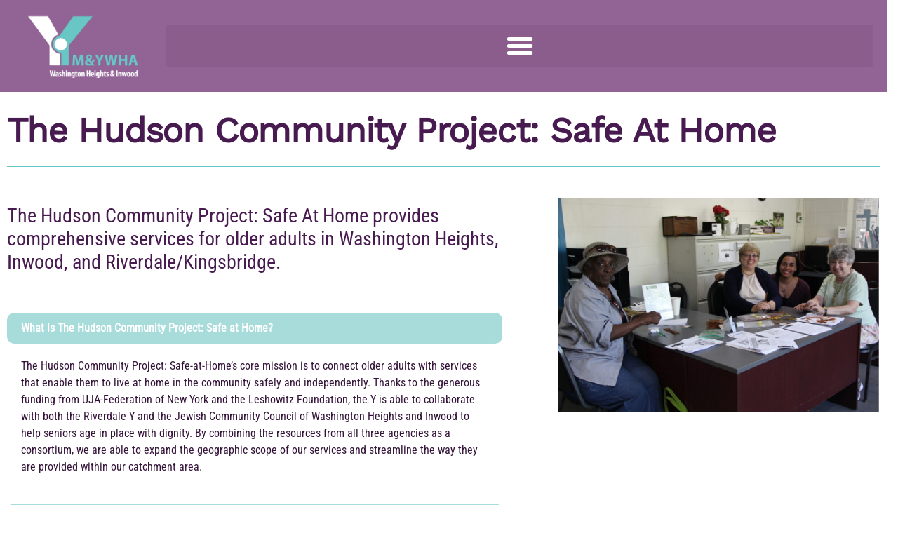

--- FILE ---
content_type: text/html; charset=UTF-8
request_url: https://www.ywhi.org/adults/hudson-community-project-safe-at-home/
body_size: 17074
content:
<!doctype html>
<html lang="en-US">
<head>
	<meta charset="UTF-8">
	<meta name="viewport" content="width=device-width, initial-scale=1">
	<link rel="profile" href="https://gmpg.org/xfn/11">
	<title>The Hudson Community Project: Safe At Home &#8211; YM&amp;YWHA of Washington Heights &amp; Inwood</title>
<meta name='robots' content='max-image-preview:large' />
	<style>img:is([sizes="auto" i], [sizes^="auto," i]) { contain-intrinsic-size: 3000px 1500px }</style>
	<link rel="alternate" type="application/rss+xml" title="YM&amp;YWHA of Washington Heights &amp; Inwood &raquo; Feed" href="https://www.ywhi.org/feed/" />
<link rel="alternate" type="application/rss+xml" title="YM&amp;YWHA of Washington Heights &amp; Inwood &raquo; Comments Feed" href="https://www.ywhi.org/comments/feed/" />
<script>
window._wpemojiSettings = {"baseUrl":"https:\/\/s.w.org\/images\/core\/emoji\/15.0.3\/72x72\/","ext":".png","svgUrl":"https:\/\/s.w.org\/images\/core\/emoji\/15.0.3\/svg\/","svgExt":".svg","source":{"concatemoji":"https:\/\/www.ywhi.org\/wp-includes\/js\/wp-emoji-release.min.js?ver=6.7.4"}};
/*! This file is auto-generated */
!function(i,n){var o,s,e;function c(e){try{var t={supportTests:e,timestamp:(new Date).valueOf()};sessionStorage.setItem(o,JSON.stringify(t))}catch(e){}}function p(e,t,n){e.clearRect(0,0,e.canvas.width,e.canvas.height),e.fillText(t,0,0);var t=new Uint32Array(e.getImageData(0,0,e.canvas.width,e.canvas.height).data),r=(e.clearRect(0,0,e.canvas.width,e.canvas.height),e.fillText(n,0,0),new Uint32Array(e.getImageData(0,0,e.canvas.width,e.canvas.height).data));return t.every(function(e,t){return e===r[t]})}function u(e,t,n){switch(t){case"flag":return n(e,"\ud83c\udff3\ufe0f\u200d\u26a7\ufe0f","\ud83c\udff3\ufe0f\u200b\u26a7\ufe0f")?!1:!n(e,"\ud83c\uddfa\ud83c\uddf3","\ud83c\uddfa\u200b\ud83c\uddf3")&&!n(e,"\ud83c\udff4\udb40\udc67\udb40\udc62\udb40\udc65\udb40\udc6e\udb40\udc67\udb40\udc7f","\ud83c\udff4\u200b\udb40\udc67\u200b\udb40\udc62\u200b\udb40\udc65\u200b\udb40\udc6e\u200b\udb40\udc67\u200b\udb40\udc7f");case"emoji":return!n(e,"\ud83d\udc26\u200d\u2b1b","\ud83d\udc26\u200b\u2b1b")}return!1}function f(e,t,n){var r="undefined"!=typeof WorkerGlobalScope&&self instanceof WorkerGlobalScope?new OffscreenCanvas(300,150):i.createElement("canvas"),a=r.getContext("2d",{willReadFrequently:!0}),o=(a.textBaseline="top",a.font="600 32px Arial",{});return e.forEach(function(e){o[e]=t(a,e,n)}),o}function t(e){var t=i.createElement("script");t.src=e,t.defer=!0,i.head.appendChild(t)}"undefined"!=typeof Promise&&(o="wpEmojiSettingsSupports",s=["flag","emoji"],n.supports={everything:!0,everythingExceptFlag:!0},e=new Promise(function(e){i.addEventListener("DOMContentLoaded",e,{once:!0})}),new Promise(function(t){var n=function(){try{var e=JSON.parse(sessionStorage.getItem(o));if("object"==typeof e&&"number"==typeof e.timestamp&&(new Date).valueOf()<e.timestamp+604800&&"object"==typeof e.supportTests)return e.supportTests}catch(e){}return null}();if(!n){if("undefined"!=typeof Worker&&"undefined"!=typeof OffscreenCanvas&&"undefined"!=typeof URL&&URL.createObjectURL&&"undefined"!=typeof Blob)try{var e="postMessage("+f.toString()+"("+[JSON.stringify(s),u.toString(),p.toString()].join(",")+"));",r=new Blob([e],{type:"text/javascript"}),a=new Worker(URL.createObjectURL(r),{name:"wpTestEmojiSupports"});return void(a.onmessage=function(e){c(n=e.data),a.terminate(),t(n)})}catch(e){}c(n=f(s,u,p))}t(n)}).then(function(e){for(var t in e)n.supports[t]=e[t],n.supports.everything=n.supports.everything&&n.supports[t],"flag"!==t&&(n.supports.everythingExceptFlag=n.supports.everythingExceptFlag&&n.supports[t]);n.supports.everythingExceptFlag=n.supports.everythingExceptFlag&&!n.supports.flag,n.DOMReady=!1,n.readyCallback=function(){n.DOMReady=!0}}).then(function(){return e}).then(function(){var e;n.supports.everything||(n.readyCallback(),(e=n.source||{}).concatemoji?t(e.concatemoji):e.wpemoji&&e.twemoji&&(t(e.twemoji),t(e.wpemoji)))}))}((window,document),window._wpemojiSettings);
</script>
<link rel='stylesheet' id='stec-widget-events-list-css' href='https://www.ywhi.org/wp-content/plugins/stachethemes_event_calendar/assets/css/front/style.widget-events.min.css?ver=3.2.4' media='all' />
<link rel="preload" href="https://www.ywhi.org/wp-content/plugins/stachethemes_event_calendar/assets/css/fonts/css/all.min.css?ver=3.2.4" as="style" onload="this.rel='stylesheet';" media="all"><link rel='stylesheet' id='bdt-uikit-css' href='https://www.ywhi.org/wp-content/plugins/bdthemes-element-pack-lite/assets/css/bdt-uikit.css?ver=3.13.1' media='all' />
<link rel='stylesheet' id='ep-helper-css' href='https://www.ywhi.org/wp-content/plugins/bdthemes-element-pack-lite/assets/css/ep-helper.css?ver=5.0.1' media='all' />
<style id='wp-emoji-styles-inline-css'>

	img.wp-smiley, img.emoji {
		display: inline !important;
		border: none !important;
		box-shadow: none !important;
		height: 1em !important;
		width: 1em !important;
		margin: 0 0.07em !important;
		vertical-align: -0.1em !important;
		background: none !important;
		padding: 0 !important;
	}
</style>
<style id='global-styles-inline-css'>
:root{--wp--preset--aspect-ratio--square: 1;--wp--preset--aspect-ratio--4-3: 4/3;--wp--preset--aspect-ratio--3-4: 3/4;--wp--preset--aspect-ratio--3-2: 3/2;--wp--preset--aspect-ratio--2-3: 2/3;--wp--preset--aspect-ratio--16-9: 16/9;--wp--preset--aspect-ratio--9-16: 9/16;--wp--preset--color--black: #000000;--wp--preset--color--cyan-bluish-gray: #abb8c3;--wp--preset--color--white: #ffffff;--wp--preset--color--pale-pink: #f78da7;--wp--preset--color--vivid-red: #cf2e2e;--wp--preset--color--luminous-vivid-orange: #ff6900;--wp--preset--color--luminous-vivid-amber: #fcb900;--wp--preset--color--light-green-cyan: #7bdcb5;--wp--preset--color--vivid-green-cyan: #00d084;--wp--preset--color--pale-cyan-blue: #8ed1fc;--wp--preset--color--vivid-cyan-blue: #0693e3;--wp--preset--color--vivid-purple: #9b51e0;--wp--preset--gradient--vivid-cyan-blue-to-vivid-purple: linear-gradient(135deg,rgba(6,147,227,1) 0%,rgb(155,81,224) 100%);--wp--preset--gradient--light-green-cyan-to-vivid-green-cyan: linear-gradient(135deg,rgb(122,220,180) 0%,rgb(0,208,130) 100%);--wp--preset--gradient--luminous-vivid-amber-to-luminous-vivid-orange: linear-gradient(135deg,rgba(252,185,0,1) 0%,rgba(255,105,0,1) 100%);--wp--preset--gradient--luminous-vivid-orange-to-vivid-red: linear-gradient(135deg,rgba(255,105,0,1) 0%,rgb(207,46,46) 100%);--wp--preset--gradient--very-light-gray-to-cyan-bluish-gray: linear-gradient(135deg,rgb(238,238,238) 0%,rgb(169,184,195) 100%);--wp--preset--gradient--cool-to-warm-spectrum: linear-gradient(135deg,rgb(74,234,220) 0%,rgb(151,120,209) 20%,rgb(207,42,186) 40%,rgb(238,44,130) 60%,rgb(251,105,98) 80%,rgb(254,248,76) 100%);--wp--preset--gradient--blush-light-purple: linear-gradient(135deg,rgb(255,206,236) 0%,rgb(152,150,240) 100%);--wp--preset--gradient--blush-bordeaux: linear-gradient(135deg,rgb(254,205,165) 0%,rgb(254,45,45) 50%,rgb(107,0,62) 100%);--wp--preset--gradient--luminous-dusk: linear-gradient(135deg,rgb(255,203,112) 0%,rgb(199,81,192) 50%,rgb(65,88,208) 100%);--wp--preset--gradient--pale-ocean: linear-gradient(135deg,rgb(255,245,203) 0%,rgb(182,227,212) 50%,rgb(51,167,181) 100%);--wp--preset--gradient--electric-grass: linear-gradient(135deg,rgb(202,248,128) 0%,rgb(113,206,126) 100%);--wp--preset--gradient--midnight: linear-gradient(135deg,rgb(2,3,129) 0%,rgb(40,116,252) 100%);--wp--preset--font-size--small: 13px;--wp--preset--font-size--medium: 20px;--wp--preset--font-size--large: 36px;--wp--preset--font-size--x-large: 42px;--wp--preset--spacing--20: 0.44rem;--wp--preset--spacing--30: 0.67rem;--wp--preset--spacing--40: 1rem;--wp--preset--spacing--50: 1.5rem;--wp--preset--spacing--60: 2.25rem;--wp--preset--spacing--70: 3.38rem;--wp--preset--spacing--80: 5.06rem;--wp--preset--shadow--natural: 6px 6px 9px rgba(0, 0, 0, 0.2);--wp--preset--shadow--deep: 12px 12px 50px rgba(0, 0, 0, 0.4);--wp--preset--shadow--sharp: 6px 6px 0px rgba(0, 0, 0, 0.2);--wp--preset--shadow--outlined: 6px 6px 0px -3px rgba(255, 255, 255, 1), 6px 6px rgba(0, 0, 0, 1);--wp--preset--shadow--crisp: 6px 6px 0px rgba(0, 0, 0, 1);}:root { --wp--style--global--content-size: 800px;--wp--style--global--wide-size: 1200px; }:where(body) { margin: 0; }.wp-site-blocks > .alignleft { float: left; margin-right: 2em; }.wp-site-blocks > .alignright { float: right; margin-left: 2em; }.wp-site-blocks > .aligncenter { justify-content: center; margin-left: auto; margin-right: auto; }:where(.wp-site-blocks) > * { margin-block-start: 24px; margin-block-end: 0; }:where(.wp-site-blocks) > :first-child { margin-block-start: 0; }:where(.wp-site-blocks) > :last-child { margin-block-end: 0; }:root { --wp--style--block-gap: 24px; }:root :where(.is-layout-flow) > :first-child{margin-block-start: 0;}:root :where(.is-layout-flow) > :last-child{margin-block-end: 0;}:root :where(.is-layout-flow) > *{margin-block-start: 24px;margin-block-end: 0;}:root :where(.is-layout-constrained) > :first-child{margin-block-start: 0;}:root :where(.is-layout-constrained) > :last-child{margin-block-end: 0;}:root :where(.is-layout-constrained) > *{margin-block-start: 24px;margin-block-end: 0;}:root :where(.is-layout-flex){gap: 24px;}:root :where(.is-layout-grid){gap: 24px;}.is-layout-flow > .alignleft{float: left;margin-inline-start: 0;margin-inline-end: 2em;}.is-layout-flow > .alignright{float: right;margin-inline-start: 2em;margin-inline-end: 0;}.is-layout-flow > .aligncenter{margin-left: auto !important;margin-right: auto !important;}.is-layout-constrained > .alignleft{float: left;margin-inline-start: 0;margin-inline-end: 2em;}.is-layout-constrained > .alignright{float: right;margin-inline-start: 2em;margin-inline-end: 0;}.is-layout-constrained > .aligncenter{margin-left: auto !important;margin-right: auto !important;}.is-layout-constrained > :where(:not(.alignleft):not(.alignright):not(.alignfull)){max-width: var(--wp--style--global--content-size);margin-left: auto !important;margin-right: auto !important;}.is-layout-constrained > .alignwide{max-width: var(--wp--style--global--wide-size);}body .is-layout-flex{display: flex;}.is-layout-flex{flex-wrap: wrap;align-items: center;}.is-layout-flex > :is(*, div){margin: 0;}body .is-layout-grid{display: grid;}.is-layout-grid > :is(*, div){margin: 0;}body{padding-top: 0px;padding-right: 0px;padding-bottom: 0px;padding-left: 0px;}a:where(:not(.wp-element-button)){text-decoration: underline;}:root :where(.wp-element-button, .wp-block-button__link){background-color: #32373c;border-width: 0;color: #fff;font-family: inherit;font-size: inherit;line-height: inherit;padding: calc(0.667em + 2px) calc(1.333em + 2px);text-decoration: none;}.has-black-color{color: var(--wp--preset--color--black) !important;}.has-cyan-bluish-gray-color{color: var(--wp--preset--color--cyan-bluish-gray) !important;}.has-white-color{color: var(--wp--preset--color--white) !important;}.has-pale-pink-color{color: var(--wp--preset--color--pale-pink) !important;}.has-vivid-red-color{color: var(--wp--preset--color--vivid-red) !important;}.has-luminous-vivid-orange-color{color: var(--wp--preset--color--luminous-vivid-orange) !important;}.has-luminous-vivid-amber-color{color: var(--wp--preset--color--luminous-vivid-amber) !important;}.has-light-green-cyan-color{color: var(--wp--preset--color--light-green-cyan) !important;}.has-vivid-green-cyan-color{color: var(--wp--preset--color--vivid-green-cyan) !important;}.has-pale-cyan-blue-color{color: var(--wp--preset--color--pale-cyan-blue) !important;}.has-vivid-cyan-blue-color{color: var(--wp--preset--color--vivid-cyan-blue) !important;}.has-vivid-purple-color{color: var(--wp--preset--color--vivid-purple) !important;}.has-black-background-color{background-color: var(--wp--preset--color--black) !important;}.has-cyan-bluish-gray-background-color{background-color: var(--wp--preset--color--cyan-bluish-gray) !important;}.has-white-background-color{background-color: var(--wp--preset--color--white) !important;}.has-pale-pink-background-color{background-color: var(--wp--preset--color--pale-pink) !important;}.has-vivid-red-background-color{background-color: var(--wp--preset--color--vivid-red) !important;}.has-luminous-vivid-orange-background-color{background-color: var(--wp--preset--color--luminous-vivid-orange) !important;}.has-luminous-vivid-amber-background-color{background-color: var(--wp--preset--color--luminous-vivid-amber) !important;}.has-light-green-cyan-background-color{background-color: var(--wp--preset--color--light-green-cyan) !important;}.has-vivid-green-cyan-background-color{background-color: var(--wp--preset--color--vivid-green-cyan) !important;}.has-pale-cyan-blue-background-color{background-color: var(--wp--preset--color--pale-cyan-blue) !important;}.has-vivid-cyan-blue-background-color{background-color: var(--wp--preset--color--vivid-cyan-blue) !important;}.has-vivid-purple-background-color{background-color: var(--wp--preset--color--vivid-purple) !important;}.has-black-border-color{border-color: var(--wp--preset--color--black) !important;}.has-cyan-bluish-gray-border-color{border-color: var(--wp--preset--color--cyan-bluish-gray) !important;}.has-white-border-color{border-color: var(--wp--preset--color--white) !important;}.has-pale-pink-border-color{border-color: var(--wp--preset--color--pale-pink) !important;}.has-vivid-red-border-color{border-color: var(--wp--preset--color--vivid-red) !important;}.has-luminous-vivid-orange-border-color{border-color: var(--wp--preset--color--luminous-vivid-orange) !important;}.has-luminous-vivid-amber-border-color{border-color: var(--wp--preset--color--luminous-vivid-amber) !important;}.has-light-green-cyan-border-color{border-color: var(--wp--preset--color--light-green-cyan) !important;}.has-vivid-green-cyan-border-color{border-color: var(--wp--preset--color--vivid-green-cyan) !important;}.has-pale-cyan-blue-border-color{border-color: var(--wp--preset--color--pale-cyan-blue) !important;}.has-vivid-cyan-blue-border-color{border-color: var(--wp--preset--color--vivid-cyan-blue) !important;}.has-vivid-purple-border-color{border-color: var(--wp--preset--color--vivid-purple) !important;}.has-vivid-cyan-blue-to-vivid-purple-gradient-background{background: var(--wp--preset--gradient--vivid-cyan-blue-to-vivid-purple) !important;}.has-light-green-cyan-to-vivid-green-cyan-gradient-background{background: var(--wp--preset--gradient--light-green-cyan-to-vivid-green-cyan) !important;}.has-luminous-vivid-amber-to-luminous-vivid-orange-gradient-background{background: var(--wp--preset--gradient--luminous-vivid-amber-to-luminous-vivid-orange) !important;}.has-luminous-vivid-orange-to-vivid-red-gradient-background{background: var(--wp--preset--gradient--luminous-vivid-orange-to-vivid-red) !important;}.has-very-light-gray-to-cyan-bluish-gray-gradient-background{background: var(--wp--preset--gradient--very-light-gray-to-cyan-bluish-gray) !important;}.has-cool-to-warm-spectrum-gradient-background{background: var(--wp--preset--gradient--cool-to-warm-spectrum) !important;}.has-blush-light-purple-gradient-background{background: var(--wp--preset--gradient--blush-light-purple) !important;}.has-blush-bordeaux-gradient-background{background: var(--wp--preset--gradient--blush-bordeaux) !important;}.has-luminous-dusk-gradient-background{background: var(--wp--preset--gradient--luminous-dusk) !important;}.has-pale-ocean-gradient-background{background: var(--wp--preset--gradient--pale-ocean) !important;}.has-electric-grass-gradient-background{background: var(--wp--preset--gradient--electric-grass) !important;}.has-midnight-gradient-background{background: var(--wp--preset--gradient--midnight) !important;}.has-small-font-size{font-size: var(--wp--preset--font-size--small) !important;}.has-medium-font-size{font-size: var(--wp--preset--font-size--medium) !important;}.has-large-font-size{font-size: var(--wp--preset--font-size--large) !important;}.has-x-large-font-size{font-size: var(--wp--preset--font-size--x-large) !important;}
:root :where(.wp-block-pullquote){font-size: 1.5em;line-height: 1.6;}
</style>
<link rel='stylesheet' id='hello-elementor-css' href='https://www.ywhi.org/wp-content/themes/hello-elementor/style.min.css?ver=3.3.0' media='all' />
<link rel='stylesheet' id='hello-elementor-theme-style-css' href='https://www.ywhi.org/wp-content/themes/hello-elementor/theme.min.css?ver=3.3.0' media='all' />
<link rel='stylesheet' id='hello-elementor-header-footer-css' href='https://www.ywhi.org/wp-content/themes/hello-elementor/header-footer.min.css?ver=3.3.0' media='all' />
<link rel='stylesheet' id='elementor-frontend-css' href='https://www.ywhi.org/wp-content/uploads/elementor/css/custom-frontend.min.css?ver=1768967893' media='all' />
<link rel='stylesheet' id='widget-image-css' href='https://www.ywhi.org/wp-content/plugins/elementor/assets/css/widget-image.min.css?ver=3.34.2' media='all' />
<link rel='stylesheet' id='e-motion-fx-css' href='https://www.ywhi.org/wp-content/plugins/elementor-pro/assets/css/modules/motion-fx.min.css?ver=3.34.1' media='all' />
<link rel='stylesheet' id='widget-nav-menu-css' href='https://www.ywhi.org/wp-content/uploads/elementor/css/custom-pro-widget-nav-menu.min.css?ver=1768967893' media='all' />
<link rel='stylesheet' id='e-sticky-css' href='https://www.ywhi.org/wp-content/plugins/elementor-pro/assets/css/modules/sticky.min.css?ver=3.34.1' media='all' />
<link rel='stylesheet' id='widget-heading-css' href='https://www.ywhi.org/wp-content/plugins/elementor/assets/css/widget-heading.min.css?ver=3.34.2' media='all' />
<link rel='stylesheet' id='widget-social-icons-css' href='https://www.ywhi.org/wp-content/plugins/elementor/assets/css/widget-social-icons.min.css?ver=3.34.2' media='all' />
<link rel='stylesheet' id='e-apple-webkit-css' href='https://www.ywhi.org/wp-content/uploads/elementor/css/custom-apple-webkit.min.css?ver=1768967893' media='all' />
<link rel='stylesheet' id='elementor-icons-css' href='https://www.ywhi.org/wp-content/plugins/elementor/assets/lib/eicons/css/elementor-icons.min.css?ver=5.46.0' media='all' />
<link rel='stylesheet' id='elementor-post-7-css' href='https://www.ywhi.org/wp-content/uploads/elementor/css/post-7.css?ver=1768967894' media='all' />
<link rel='stylesheet' id='font-awesome-5-all-css' href='https://www.ywhi.org/wp-content/plugins/elementor/assets/lib/font-awesome/css/all.min.css?ver=3.34.2' media='all' />
<link rel='stylesheet' id='font-awesome-4-shim-css' href='https://www.ywhi.org/wp-content/plugins/elementor/assets/lib/font-awesome/css/v4-shims.min.css?ver=3.34.2' media='all' />
<link rel='stylesheet' id='widget-divider-css' href='https://www.ywhi.org/wp-content/plugins/elementor/assets/css/widget-divider.min.css?ver=3.34.2' media='all' />
<link rel='stylesheet' id='widget-accordion-css' href='https://www.ywhi.org/wp-content/uploads/elementor/css/custom-widget-accordion.min.css?ver=1768967893' media='all' />
<link rel='stylesheet' id='e-animation-fadeIn-css' href='https://www.ywhi.org/wp-content/plugins/elementor/assets/lib/animations/styles/fadeIn.min.css?ver=3.34.2' media='all' />
<link rel='stylesheet' id='elementor-post-10141-css' href='https://www.ywhi.org/wp-content/uploads/elementor/css/post-10141.css?ver=1768968773' media='all' />
<link rel='stylesheet' id='elementor-post-30238-css' href='https://www.ywhi.org/wp-content/uploads/elementor/css/post-30238.css?ver=1768967894' media='all' />
<link rel='stylesheet' id='elementor-post-30264-css' href='https://www.ywhi.org/wp-content/uploads/elementor/css/post-30264.css?ver=1768967894' media='all' />
<link rel='stylesheet' id='tablepress-default-css' href='https://www.ywhi.org/wp-content/plugins/tablepress/css/build/default.css?ver=3.2.6' media='all' />
<link rel='stylesheet' id='elementor-gf-local-ibmplexsans-css' href='https://www.ywhi.org/wp-content/uploads/elementor/google-fonts/css/ibmplexsans.css?ver=1742227145' media='all' />
<link rel='stylesheet' id='elementor-icons-shared-0-css' href='https://www.ywhi.org/wp-content/plugins/elementor/assets/lib/font-awesome/css/fontawesome.min.css?ver=5.15.3' media='all' />
<link rel='stylesheet' id='elementor-icons-fa-solid-css' href='https://www.ywhi.org/wp-content/plugins/elementor/assets/lib/font-awesome/css/solid.min.css?ver=5.15.3' media='all' />
<link rel='stylesheet' id='elementor-icons-fa-brands-css' href='https://www.ywhi.org/wp-content/plugins/elementor/assets/lib/font-awesome/css/brands.min.css?ver=5.15.3' media='all' />
<script src="https://www.ywhi.org/wp-includes/js/jquery/jquery.min.js?ver=3.7.1" id="jquery-core-js"></script>
<script src="https://www.ywhi.org/wp-includes/js/jquery/jquery-migrate.min.js?ver=3.4.1" id="jquery-migrate-js"></script>
<script src="https://www.ywhi.org/wp-content/plugins/elementor/assets/lib/font-awesome/js/v4-shims.min.js?ver=3.34.2" id="font-awesome-4-shim-js"></script>
<link rel="https://api.w.org/" href="https://www.ywhi.org/wp-json/" /><link rel="alternate" title="JSON" type="application/json" href="https://www.ywhi.org/wp-json/wp/v2/pages/10141" /><link rel="EditURI" type="application/rsd+xml" title="RSD" href="https://www.ywhi.org/xmlrpc.php?rsd" />
<meta name="generator" content="WordPress 6.7.4" />
<link rel="canonical" href="https://www.ywhi.org/adults/hudson-community-project-safe-at-home/" />
<link rel='shortlink' href='https://www.ywhi.org/?p=10141' />
<link rel="alternate" title="oEmbed (JSON)" type="application/json+oembed" href="https://www.ywhi.org/wp-json/oembed/1.0/embed?url=https%3A%2F%2Fwww.ywhi.org%2Fadults%2Fhudson-community-project-safe-at-home%2F" />
<link rel="alternate" title="oEmbed (XML)" type="text/xml+oembed" href="https://www.ywhi.org/wp-json/oembed/1.0/embed?url=https%3A%2F%2Fwww.ywhi.org%2Fadults%2Fhudson-community-project-safe-at-home%2F&#038;format=xml" />
        <script type='text/javascript'>
            if (typeof ajaxurl === 'undefined') {
                var ajaxurl = 'https://www.ywhi.org/wp-admin/admin-ajax.php';
            }
            if (typeof resturl === 'undefined') {
                var resturl = 'https://www.ywhi.org/wp-json/';
            }
        </script>
        <meta name="generator" content="Elementor 3.34.2; features: additional_custom_breakpoints; settings: css_print_method-external, google_font-enabled, font_display-auto">
<script>
jQuery(document).ready(function() {

    jQuery('.elementor-nav-menu li a.elementor-item-active').removeClass('elementor-item-active');

 
});
</script>
<!-- Global site tag (gtag.js) - Google Analytics -->
<script async src="https://www.googletagmanager.com/gtag/js?id=G-17XQW1K8T8"></script>
<script>
  window.dataLayer = window.dataLayer || [];
  function gtag(){dataLayer.push(arguments);}
  gtag('js', new Date());
 
  gtag('config', 'G-17XQW1K8T8');
</script>
			<style>
				.e-con.e-parent:nth-of-type(n+4):not(.e-lazyloaded):not(.e-no-lazyload),
				.e-con.e-parent:nth-of-type(n+4):not(.e-lazyloaded):not(.e-no-lazyload) * {
					background-image: none !important;
				}
				@media screen and (max-height: 1024px) {
					.e-con.e-parent:nth-of-type(n+3):not(.e-lazyloaded):not(.e-no-lazyload),
					.e-con.e-parent:nth-of-type(n+3):not(.e-lazyloaded):not(.e-no-lazyload) * {
						background-image: none !important;
					}
				}
				@media screen and (max-height: 640px) {
					.e-con.e-parent:nth-of-type(n+2):not(.e-lazyloaded):not(.e-no-lazyload),
					.e-con.e-parent:nth-of-type(n+2):not(.e-lazyloaded):not(.e-no-lazyload) * {
						background-image: none !important;
					}
				}
			</style>
			<link rel="icon" href="https://www.ywhi.org/wp-content/uploads/2021/04/cropped-Y-icon-32x32.png" sizes="32x32" />
<link rel="icon" href="https://www.ywhi.org/wp-content/uploads/2021/04/cropped-Y-icon-192x192.png" sizes="192x192" />
<link rel="apple-touch-icon" href="https://www.ywhi.org/wp-content/uploads/2021/04/cropped-Y-icon-180x180.png" />
<meta name="msapplication-TileImage" content="https://www.ywhi.org/wp-content/uploads/2021/04/cropped-Y-icon-270x270.png" />
		<style id="wp-custom-css">
			h1.entry-title {display:none !important}

.elementor-tab-title {
    border-radius: 10px !important;
}

.elementor-accordion-item{
	margin-bottom: 20px;
}
div#elementor-tab-content {
    border-radius: 5px;
}
.elementor-456 .elementor-element.elementor-element-0879470 .elementor-accordion .elementor-accordion-item .elementor-tab-title.elementor-active, .elementor-3545 .elementor-element.elementor-element-0879470 .elementor-accordion .elementor-accordion-item .elementor-tab-title.elementor-active{
	background-color: #60246A;
}
@media (max-width: 767px){
.elementor-1630 .elementor-element.elementor-element-c7387ff .elementor-main-swiper {
    width: 500px !important;
}
}

.mec-calendar.mec-calendar-daily .mec-calendar-a-month h4 {
 
    margin-left: 80px;
}
.mec-fluent-wrap .mec-calendar {
    background-image: none !important;);  
}
@media only screen and (min-width: 1280px) {
.elementor-5342 .elementor-element.elementor-element-36703d28 .elementor-nav-menu .elementor-item {
    font-size: 16px;

}

.elementor-5342 .elementor-element.elementor-element-55912eb2 .elementor-nav-menu .elementor-item {   
    font-size: 14px;
}	
	
.elementor-5342 .elementor-element.elementor-element-55912eb2 .elementor-nav-menu--dropdown .elementor-item, .elementor-5342 .elementor-element.elementor-element-55912eb2 .elementor-nav-menu--dropdown .elementor-sub-item {
   
    font-size: 14px;

}	

.elementor-5342 .elementor-element.elementor-element-36703d28 .elementor-nav-menu--dropdown .elementor-sub-item {
   
    font-size: 14px;
}	
	

	
}

.elementor-element-7926825c { height:101px !important;}



@media (min-width: 768px)
.elementor-5342 .elementor-element.elementor-element-318a9724 {
    width: 87.27%;
    height: 101px;
}

.elementor-5342 .elementor-element.elementor-element-36703d28 > .elementor-widget-container {
    height: 44px;
}

.elementor-1395 .elementor-element.elementor-element-142fdda {
   
    margin-bottom: 5px;
}

.elementor-1395 .elementor-element.elementor-element-b5b965c {
    margin-top: 0px;

}

.elementor-1395 .elementor-element.elementor-element-142fdda {
    margin-top: 0px;
    margin-bottom: 0px !important;
}

.elementor-11509 .elementor-element.elementor-element-1d1e90fe > .elementor-element-populated {
    height: 91.52px !important;
}

.elementor-11509 .elementor-element.elementor-element-1ee81bab {
    height: 91.52px !important;
}

@media only screen and (max-width: 767px) {

	.elementor-11509 .elementor-element.elementor-element-1ee81bab {
    height: 91.52px !important;
}
	
.elementor-11509 .elementor-element.elementor-element-1d1e90fe > .elementor-element-populated {
    height: 91.52px !important;
}
	
.elementor-11509 .elementor-element.elementor-element-e9462e1 {
	width:150px !important;
}
		
}


@media only screen and (min-width: 768px) and (max-width: 900px) {

	.elementor-11509 .elementor-element.elementor-element-1ee81bab {
    height: 91.52px !important;
}
	
.elementor-11509 .elementor-element.elementor-element-1d1e90fe > .elementor-element-populated {
    height: 91.52px !important;
}
	
.elementor-11509 .elementor-element.elementor-element-e9462e1 {
	width:150px !important;
}
		
}




@media only screen and (max-width: 915px) {
	.elementor-11509 .elementor-element.elementor-element-5b49516 .elementor-nav-menu .elementor-item {
    font-size: .9vw !important;
}
}	


@media only screen and (min-width: 916px) and (max-width: 1000px) {
	.elementor-11509 .elementor-element.elementor-element-5b49516 .elementor-nav-menu .elementor-item {
    font-size: .9vw !important;
}
}	

@media only screen and (min-width: 1001px) and (max-width: 1083px)  {
	.elementor-11509 .elementor-element.elementor-element-5b49516 .elementor-nav-menu .elementor-item {
    font-size: .9vw !important;
}
}	

/* test header */

.elementor-12195 .elementor-element.elementor-element-5157ac5d > .elementor-widget-container {
    margin: 0% 0% 0% 28.4% !important;
}

.elementor-12195 .elementor-element.elementor-element-5157ac5d .elementor-nav-menu .elementor-item {
    height: 38px !important;
}

.elementor-12195 .elementor-element.elementor-element-1f1306b7 {
    height: 93.53px !important;
}

.elementor-12195 .elementor-element.elementor-element-1f1306b7 {
    height: 93.53px !important;
}

.elementor-12195 .elementor-element.elementor-element-7d8cd61 > .elementor-element-populated {
    height: 93.53px !important;
}

@media only screen and (min-width: 768px) and (max-width: 901px) {
	.elementor-12195 .elementor-element.elementor-element-5157ac5d > .elementor-widget-container {
    background-color: #F9FAFA !important;
}	
	
.elementor-12195 .elementor-element.elementor-element-5157ac5d div.elementor-menu-toggle {
    margin-top: -10px;
}

.elementor-12195 .elementor-element.elementor-element-16bd7293 div.elementor-menu-toggle {
    margin-top: -6px;

}

.elementor-12195 .elementor-element.elementor-element-7d8cd61:not(.elementor-motion-effects-element-type-background) > .elementor-widget-wrap, .elementor-12195 .elementor-element.elementor-element-7d8cd61 > .elementor-widget-wrap > .elementor-motion-effects-container > .elementor-motion-effects-layer {
    background-color:transparent !important;
}

.elementor-11509 .elementor-element.elementor-element-5b49516 > .elementor-widget-container {

	  background-color: transparent !important;
	}
	
.elementor-widget-image .elementor-image img {
    width: 135px;
    margin-top: -20px;
}
	
	.elementor-12195 .elementor-element.elementor-element-16bd7293 .elementor-nav-menu--dropdown { 
    width: 250px;
}	
.elementor-12195 .elementor-element.elementor-element-5157ac5d .elementor-nav-menu--dropdown {
    width: 250px;
}
	
	.elementor-12195 .elementor-element.elementor-element-5157ac5d .elementor-nav-menu--dropdown .elementor-item, .elementor-12195 .elementor-element.elementor-element-5157ac5d .elementor-nav-menu--dropdown .elementor-sub-item {
    font-size: 1.1vw;

}	
	
}

@media only screen and (max-width: 767px) {
.elementor-12195 .elementor-element.elementor-element-16bd7293 div.elementor-menu-toggle {
    margin-top: -34px;
}

	.elementor-12195 .elementor-element.elementor-element-7d8cd61:not(.elementor-motion-effects-element-type-background) > .elementor-widget-wrap, .elementor-12195 .elementor-element.elementor-element-7d8cd61 > .elementor-widget-wrap > .elementor-motion-effects-container > .elementor-motion-effects-layer {
    background-color:transparent !important;
}

.elementor-11509 .elementor-element.elementor-element-5b49516 > .elementor-widget-container {

	  background-color: transparent !important;
	}
	
.elementor-widget-image .elementor-image img {
    width: 135px;
    margin-top: -20px;
}	

.elementor-12195 .elementor-element.elementor-element-5157ac5d > .elementor-widget-container {
    background-color: #F9FAFA !important;
}	
	
.elementor-12195 .elementor-element.elementor-element-5157ac5d .elementor-menu-toggle {
    margin-left: auto;
    font-size: 17px !important;
}
	.elementor-12195 .elementor-element.elementor-element-5157ac5d .elementor-nav-menu--dropdown .elementor-item, .elementor-12195 .elementor-element.elementor-element-5157ac5d .elementor-nav-menu--dropdown .elementor-sub-item {
    font-size: 1.1vw;
		

}	
	
	
}
.elementor-12195 .elementor-element.elementor-element-d8af6bf > .elementor-widget-container {
    height: 38px;
}

/* adjust margin stacked hamburger icons for header */
@media (max-width: 899px) and (min-width: 768px) {
.elementor-11509 .elementor-element.elementor-element-1d1e90fe {

    margin-top: -20px !important;
}
}

@media (max-width: 767px) {
.elementor-11509 .elementor-element.elementor-element-1d1e90fe {

    margin-top: -20px;
}
}

/* adjust dropdown item width and fontsize, tablet and mobile (mog header) */

@media only screen and (max-width: 915px) {
.elementor-11509 .elementor-element.elementor-element-5b49516 .elementor-nav-menu .elementor-item {
    font-size: 12px !important;
}
}

.elementor-11509 .elementor-element.elementor-element-5b49516 .elementor-nav-menu--dropdown .elementor-sub-item { 
    font-size: 12px;
}

.elementor-11509 .elementor-element.elementor-element-2d27145 .elementor-nav-menu--dropdown {
    width: 240px !important;
}

.elementor-11509 .elementor-element.elementor-element-2d27145 .elementor-nav-menu--dropdown .elementor-item {
	font-size:12px !important;
}
.elementor-11509 .elementor-element.elementor-element-2d27145 .elementor-nav-menu--dropdown .elementor-sub-item {   
    font-size: 12px !important;
}
@media (max-width: 767px) {
.elementor-11509 .elementor-element.elementor-element-2d27145 > .elementor-widget-container {
    margin: -10px 0px 0px 0px;
}
}		</style>
		</head>
<body class="page-template page-template-elementor_header_footer page page-id-10141 page-child parent-pageid-440 wp-custom-logo wp-embed-responsive theme-default elementor-default elementor-template-full-width elementor-kit-7 elementor-page elementor-page-10141">


<a class="skip-link screen-reader-text" href="#content">Skip to content</a>

		<header data-elementor-type="header" data-elementor-id="30238" class="elementor elementor-30238 elementor-location-header" data-elementor-post-type="elementor_library">
					<section class="elementor-section elementor-top-section elementor-element elementor-element-af9dc11 elementor-section-content-middle sticky-header elementor-section-boxed elementor-section-height-default elementor-section-height-default" data-id="af9dc11" data-element_type="section" data-settings="{&quot;background_background&quot;:&quot;classic&quot;,&quot;sticky&quot;:&quot;top&quot;,&quot;sticky_on&quot;:[&quot;desktop&quot;,&quot;tablet_extra&quot;,&quot;tablet&quot;,&quot;mobile&quot;],&quot;sticky_offset&quot;:0,&quot;sticky_effects_offset&quot;:0,&quot;sticky_anchor_link_offset&quot;:0}">
						<div class="elementor-container elementor-column-gap-default">
					<div class="elementor-column elementor-col-50 elementor-top-column elementor-element elementor-element-0e15c44" data-id="0e15c44" data-element_type="column">
			<div class="elementor-widget-wrap elementor-element-populated">
						<div class="elementor-element elementor-element-bc7b017 logo elementor-widget elementor-widget-theme-site-logo elementor-widget-image" data-id="bc7b017" data-element_type="widget" data-widget_type="theme-site-logo.default">
				<div class="elementor-widget-container">
											<a href="https://www.ywhi.org">
			<img fetchpriority="high" width="3204" height="1788" src="https://www.ywhi.org/wp-content/uploads/2021/02/ywhi-e1731291383124.png" class="attachment-full size-full wp-image-32104" alt="" srcset="https://www.ywhi.org/wp-content/uploads/2021/02/ywhi-e1731291383124.png 3204w, https://www.ywhi.org/wp-content/uploads/2021/02/ywhi-e1731291383124-300x167.png 300w, https://www.ywhi.org/wp-content/uploads/2021/02/ywhi-e1731291383124-1024x571.png 1024w, https://www.ywhi.org/wp-content/uploads/2021/02/ywhi-e1731291383124-768x429.png 768w, https://www.ywhi.org/wp-content/uploads/2021/02/ywhi-e1731291383124-1536x857.png 1536w, https://www.ywhi.org/wp-content/uploads/2021/02/ywhi-e1731291383124-2048x1143.png 2048w" sizes="(max-width: 3204px) 100vw, 3204px" />				</a>
											</div>
				</div>
					</div>
		</div>
				<div class="elementor-column elementor-col-50 elementor-top-column elementor-element elementor-element-1a19123" data-id="1a19123" data-element_type="column">
			<div class="elementor-widget-wrap elementor-element-populated">
						<div class="elementor-element elementor-element-b17b880 elementor-nav-menu__align-center bdt-backdrop-filter-yes elementor-nav-menu--stretch elementor-nav-menu__text-align-center e-transform e-transform elementor-widget__width-initial elementor-nav-menu--dropdown-tablet_extra elementor-nav-menu--toggle elementor-nav-menu--burger elementor-widget elementor-widget-nav-menu" data-id="b17b880" data-element_type="widget" id="home-new-menu-list" data-settings="{&quot;full_width&quot;:&quot;stretch&quot;,&quot;motion_fx_motion_fx_scrolling&quot;:&quot;yes&quot;,&quot;layout&quot;:&quot;horizontal&quot;,&quot;submenu_icon&quot;:{&quot;value&quot;:&quot;&lt;i class=\&quot;fas fa-caret-down\&quot; aria-hidden=\&quot;true\&quot;&gt;&lt;\/i&gt;&quot;,&quot;library&quot;:&quot;fa-solid&quot;},&quot;toggle&quot;:&quot;burger&quot;,&quot;motion_fx_devices&quot;:[&quot;desktop&quot;,&quot;tablet_extra&quot;,&quot;tablet&quot;,&quot;mobile&quot;],&quot;_transform_translateX_effect&quot;:{&quot;unit&quot;:&quot;px&quot;,&quot;size&quot;:&quot;&quot;,&quot;sizes&quot;:[]},&quot;_transform_translateX_effect_tablet_extra&quot;:{&quot;unit&quot;:&quot;px&quot;,&quot;size&quot;:&quot;&quot;,&quot;sizes&quot;:[]},&quot;_transform_translateX_effect_tablet&quot;:{&quot;unit&quot;:&quot;px&quot;,&quot;size&quot;:&quot;&quot;,&quot;sizes&quot;:[]},&quot;_transform_translateX_effect_mobile&quot;:{&quot;unit&quot;:&quot;px&quot;,&quot;size&quot;:&quot;&quot;,&quot;sizes&quot;:[]},&quot;_transform_translateY_effect&quot;:{&quot;unit&quot;:&quot;px&quot;,&quot;size&quot;:&quot;&quot;,&quot;sizes&quot;:[]},&quot;_transform_translateY_effect_tablet_extra&quot;:{&quot;unit&quot;:&quot;px&quot;,&quot;size&quot;:&quot;&quot;,&quot;sizes&quot;:[]},&quot;_transform_translateY_effect_tablet&quot;:{&quot;unit&quot;:&quot;px&quot;,&quot;size&quot;:&quot;&quot;,&quot;sizes&quot;:[]},&quot;_transform_translateY_effect_mobile&quot;:{&quot;unit&quot;:&quot;px&quot;,&quot;size&quot;:&quot;&quot;,&quot;sizes&quot;:[]},&quot;_transform_scale_effect&quot;:{&quot;unit&quot;:&quot;px&quot;,&quot;size&quot;:&quot;&quot;,&quot;sizes&quot;:[]},&quot;_transform_scale_effect_tablet_extra&quot;:{&quot;unit&quot;:&quot;px&quot;,&quot;size&quot;:&quot;&quot;,&quot;sizes&quot;:[]},&quot;_transform_scale_effect_tablet&quot;:{&quot;unit&quot;:&quot;px&quot;,&quot;size&quot;:&quot;&quot;,&quot;sizes&quot;:[]},&quot;_transform_scale_effect_mobile&quot;:{&quot;unit&quot;:&quot;px&quot;,&quot;size&quot;:&quot;&quot;,&quot;sizes&quot;:[]}}" data-widget_type="nav-menu.default">
				<div class="elementor-widget-container">
								<nav aria-label="Menu" class="elementor-nav-menu--main elementor-nav-menu__container elementor-nav-menu--layout-horizontal e--pointer-background e--animation-fade">
				<ul id="menu-1-b17b880" class="elementor-nav-menu"><li class="menu-item menu-item-type-custom menu-item-object-custom menu-item-has-children menu-item-31433"><a href="#" class="elementor-item elementor-item-anchor">About</a>
<ul class="sub-menu elementor-nav-menu--dropdown">
	<li class="menu-item menu-item-type-post_type menu-item-object-page menu-item-31477"><a href="https://www.ywhi.org/about-us/" class="elementor-sub-item">Information</a></li>
	<li class="menu-item menu-item-type-post_type menu-item-object-page menu-item-31565"><a href="https://www.ywhi.org/join-us/membership-and-participant-policies/" class="elementor-sub-item">Membership and Participant Policies</a></li>
	<li class="menu-item menu-item-type-post_type menu-item-object-page menu-item-31576"><a href="https://www.ywhi.org/classes-and-events/" class="elementor-sub-item">Classes and Events</a></li>
	<li class="menu-item menu-item-type-post_type menu-item-object-page menu-item-30627"><a href="https://www.ywhi.org/about-us/leadership/" class="elementor-sub-item">Leadership</a></li>
	<li class="menu-item menu-item-type-post_type menu-item-object-page menu-item-30499"><a href="https://www.ywhi.org/about-us/meet-our-team/" class="elementor-sub-item">Meet Our Team</a></li>
	<li class="menu-item menu-item-type-post_type menu-item-object-page menu-item-30498"><a href="https://www.ywhi.org/about-us/careers/" class="elementor-sub-item">Careers</a></li>
	<li class="menu-item menu-item-type-post_type menu-item-object-page menu-item-30500"><a href="https://www.ywhi.org/toddler-exploration-3/" class="elementor-sub-item">Y Perspectives</a></li>
	<li class="menu-item menu-item-type-post_type menu-item-object-page menu-item-33839"><a href="https://www.ywhi.org/environmental-education/" class="elementor-sub-item">Environmental Education</a></li>
	<li class="menu-item menu-item-type-post_type menu-item-object-page menu-item-30502"><a href="https://www.ywhi.org/support-our-work/partners-funders/" class="elementor-sub-item">Partners &#038; Funders</a></li>
	<li class="menu-item menu-item-type-post_type menu-item-object-page menu-item-30503"><a href="https://www.ywhi.org/our-history/" class="elementor-sub-item">Our History</a></li>
	<li class="menu-item menu-item-type-custom menu-item-object-custom menu-item-has-children menu-item-31696"><a href="#" class="elementor-sub-item elementor-item-anchor">Support Us</a>
	<ul class="sub-menu elementor-nav-menu--dropdown">
		<li class="menu-item menu-item-type-post_type menu-item-object-page menu-item-30506"><a href="https://www.ywhi.org/donate/" class="elementor-sub-item">Donate</a></li>
		<li class="menu-item menu-item-type-post_type menu-item-object-page menu-item-31566"><a href="https://www.ywhi.org/support-our-work/volunteer/" class="elementor-sub-item">Volunteer</a></li>
		<li class="menu-item menu-item-type-post_type menu-item-object-page menu-item-30507"><a href="https://www.ywhi.org/support-our-work/monthly-giving/" class="elementor-sub-item">Monthly Giving</a></li>
	</ul>
</li>
	<li class="menu-item menu-item-type-post_type menu-item-object-page menu-item-31229"><a href="https://www.ywhi.org/private-policy/" class="elementor-sub-item">Privacy Policy</a></li>
</ul>
</li>
<li class="menu-item menu-item-type-custom menu-item-object-custom menu-item-has-children menu-item-31813"><a href="#" class="elementor-item elementor-item-anchor">Children &#038; Family</a>
<ul class="sub-menu elementor-nav-menu--dropdown">
	<li class="menu-item menu-item-type-post_type menu-item-object-page menu-item-30513"><a href="https://www.ywhi.org/early-childhood/nursery-school/" class="elementor-sub-item">Early Childhood Education​</a></li>
	<li class="menu-item menu-item-type-post_type menu-item-object-page menu-item-30514"><a href="https://www.ywhi.org/be-me/" class="elementor-sub-item">Be Me</a></li>
	<li class="menu-item menu-item-type-post_type menu-item-object-page menu-item-33472"><a href="https://www.ywhi.org/elementor-33445/" class="elementor-sub-item">Kidventures​</a></li>
	<li class="menu-item menu-item-type-custom menu-item-object-custom menu-item-has-children menu-item-33430"><a href="#" class="elementor-sub-item elementor-item-anchor">Camps</a>
	<ul class="sub-menu elementor-nav-menu--dropdown">
		<li class="menu-item menu-item-type-custom menu-item-object-custom menu-item-30518"><a href="https://www.camptwelvetrails.org/" class="elementor-sub-item">Camp Twelve Trails</a></li>
		<li class="menu-item menu-item-type-post_type menu-item-object-page menu-item-30517"><a href="https://www.ywhi.org/camp/footpaths-nursery-camp/" class="elementor-sub-item">Footpaths Nursery Camp</a></li>
		<li class="menu-item menu-item-type-post_type menu-item-object-page menu-item-31784"><a href="https://www.ywhi.org/camp/inclusion-summer-camp/" class="elementor-sub-item">Inclusion: Summer Camp</a></li>
	</ul>
</li>
	<li class="menu-item menu-item-type-post_type menu-item-object-page menu-item-31445"><a href="https://www.ywhi.org/toddler-exploration/" class="elementor-sub-item">Toddler Exploration</a></li>
	<li class="menu-item menu-item-type-post_type menu-item-object-page menu-item-31236"><a href="https://www.ywhi.org/early-childhood/y-beginnings/" class="elementor-sub-item">Y Beginnings</a></li>
	<li class="menu-item menu-item-type-post_type menu-item-object-page menu-item-30519"><a href="https://www.ywhi.org/early-childhood/kids-gym-indoor-play-space/" class="elementor-sub-item">Kids’ gYm Indoor Play Space</a></li>
	<li class="menu-item menu-item-type-post_type menu-item-object-page menu-item-30520"><a href="https://www.ywhi.org/birthday-parties/" class="elementor-sub-item">Birthday Parties</a></li>
	<li class="menu-item menu-item-type-post_type menu-item-object-page menu-item-30522"><a href="https://www.ywhi.org/elementary/inclusion-sunday-funday/" class="elementor-sub-item">Inclusion: Sunday Funday</a></li>
	<li class="menu-item menu-item-type-post_type menu-item-object-page menu-item-30521"><a href="https://www.ywhi.org/family-literacy/" class="elementor-sub-item">Family Literacy</a></li>
	<li class="menu-item menu-item-type-post_type menu-item-object-page menu-item-30523"><a href="https://www.ywhi.org/tweens-teens/hudson-cliffs-baseball-league/" class="elementor-sub-item">Baseball League</a></li>
	<li class="menu-item menu-item-type-post_type menu-item-object-page menu-item-30524"><a href="https://www.ywhi.org/instructional-basketball/" class="elementor-sub-item">Instructional Sports Clinics</a></li>
	<li class="menu-item menu-item-type-post_type menu-item-object-page menu-item-33193"><a href="https://www.ywhi.org/kids-night-out/" class="elementor-sub-item">Kids’ Night Out</a></li>
</ul>
</li>
<li class="menu-item menu-item-type-custom menu-item-object-custom menu-item-has-children menu-item-31860"><a href="#" class="elementor-item elementor-item-anchor">Tweens &#038; Teens</a>
<ul class="sub-menu elementor-nav-menu--dropdown">
	<li class="menu-item menu-item-type-post_type menu-item-object-page menu-item-30526"><a href="https://www.ywhi.org/workforce-development-2/syep-yy/" class="elementor-sub-item">Summer Youth Employment Program – Younger Youth</a></li>
	<li class="menu-item menu-item-type-post_type menu-item-object-page menu-item-30527"><a href="https://www.ywhi.org/workforce-development-2/syep-older-youth/" class="elementor-sub-item">Summer Youth Employment Program – Older Youth</a></li>
	<li class="menu-item menu-item-type-post_type menu-item-object-page menu-item-30529"><a href="https://www.ywhi.org/y-sonyc-after-school-program-at-columbia-secondary-school/" class="elementor-sub-item">Y SONYC After-School Program @ Columbia Secondary School</a></li>
	<li class="menu-item menu-item-type-post_type menu-item-object-page menu-item-30530"><a href="https://www.ywhi.org/y-compass-high-program-at-columbia-secondary-school/" class="elementor-sub-item">Y COMPASS High @ Columbia Secondary School</a></li>
	<li class="menu-item menu-item-type-post_type menu-item-object-page menu-item-31447"><a href="https://www.ywhi.org/y-sonyc-after-school-program-at-harbor-heights/" class="elementor-sub-item">Y SONYC After-School Program at P.S. 173</a></li>
	<li class="menu-item menu-item-type-post_type menu-item-object-page menu-item-31446"><a href="https://www.ywhi.org/jewish-life/jewish-latinx-youth-council-jlyc/" class="elementor-sub-item">Youthbridge: Upper Manhattan</a></li>
	<li class="menu-item menu-item-type-custom menu-item-object-custom menu-item-has-children menu-item-31448"><a href="https://ywhi.org/special-needs/?menu=tweens" class="elementor-sub-item">Inclusion and Special Needs</a>
	<ul class="sub-menu elementor-nav-menu--dropdown">
		<li class="menu-item menu-item-type-post_type menu-item-object-page menu-item-31449"><a href="https://www.ywhi.org/elementary/inclusion-sunday-funday/" class="elementor-sub-item">Inclusion: Sunday Funday</a></li>
		<li class="menu-item menu-item-type-post_type menu-item-object-page menu-item-31450"><a href="https://www.ywhi.org/camp/inclusion-summer-camp/" class="elementor-sub-item">Inclusion at Camp Twelve Trails</a></li>
	</ul>
</li>
	<li class="menu-item menu-item-type-custom menu-item-object-custom menu-item-31451"><a href="https://ywhi.org/consortia-for-learning-and-service-to-special-populations-classp/?menu=tweens" class="elementor-sub-item">CLASSP &#038; Advanced CLASSP</a></li>
	<li class="menu-item menu-item-type-post_type menu-item-object-page menu-item-31452"><a href="https://www.ywhi.org/tweens-teens/hudson-cliffs-baseball-league/" class="elementor-sub-item">Hudson Cliffs Baseball League</a></li>
	<li class="menu-item menu-item-type-post_type menu-item-object-page menu-item-31453"><a href="https://www.ywhi.org/instructional-basketball/" class="elementor-sub-item">Instructional Sports Clinics​</a></li>
</ul>
</li>
<li class="menu-item menu-item-type-custom menu-item-object-custom menu-item-has-children menu-item-31455"><a href="#" class="elementor-item elementor-item-anchor">Adults</a>
<ul class="sub-menu elementor-nav-menu--dropdown">
	<li class="menu-item menu-item-type-post_type menu-item-object-page menu-item-has-children menu-item-30532"><a href="https://www.ywhi.org/fitness/" class="elementor-sub-item">Fitness</a>
	<ul class="sub-menu elementor-nav-menu--dropdown">
		<li class="menu-item menu-item-type-post_type menu-item-object-page menu-item-30533"><a href="https://www.ywhi.org/fitness/fitness-center-membership-and-fees/" class="elementor-sub-item">Fitness Center Membership and Fees</a></li>
		<li class="menu-item menu-item-type-post_type menu-item-object-page menu-item-30534"><a href="https://www.ywhi.org/fitness/weight-rooms/" class="elementor-sub-item">Weight Rooms</a></li>
		<li class="menu-item menu-item-type-post_type menu-item-object-page menu-item-30535"><a href="https://www.ywhi.org/fitness/cardio-room/" class="elementor-sub-item">Cardio Room</a></li>
		<li class="menu-item menu-item-type-post_type menu-item-object-page menu-item-30536"><a href="https://www.ywhi.org/fitness/basketball-court-gym/" class="elementor-sub-item">Basketball Court/Gym</a></li>
		<li class="menu-item menu-item-type-post_type menu-item-object-page menu-item-31454"><a href="https://www.ywhi.org/group-fitness/" class="elementor-sub-item">Group Fitness</a></li>
	</ul>
</li>
	<li class="menu-item menu-item-type-post_type menu-item-object-page menu-item-31293"><a href="https://www.ywhi.org/workforce-development-2/workforce-development-center-adults/" class="elementor-sub-item">Workforce Development Center</a></li>
</ul>
</li>
<li class="menu-item menu-item-type-custom menu-item-object-custom current-menu-ancestor menu-item-has-children menu-item-31456"><a href="#" class="elementor-item elementor-item-anchor">Older Adults</a>
<ul class="sub-menu elementor-nav-menu--dropdown">
	<li class="menu-item menu-item-type-post_type menu-item-object-page current-menu-ancestor current-menu-parent current_page_parent current_page_ancestor menu-item-has-children menu-item-30537"><a href="https://www.ywhi.org/center-for-aging-in-place-outreach-network/" class="elementor-sub-item">Center for Aging in Place (CAP)</a>
	<ul class="sub-menu elementor-nav-menu--dropdown">
		<li class="menu-item menu-item-type-post_type menu-item-object-page menu-item-33317"><a href="https://www.ywhi.org/elementor-33299/" class="elementor-sub-item">Aging in Place Outreach Network (APON)​</a></li>
		<li class="menu-item menu-item-type-post_type menu-item-object-page menu-item-31462"><a href="https://www.ywhi.org/adults/calw/entitlement-counseling/" class="elementor-sub-item">Entitlement Counseling</a></li>
		<li class="menu-item menu-item-type-post_type menu-item-object-page current-menu-item page_item page-item-10141 current_page_item menu-item-31463"><a href="https://www.ywhi.org/adults/hudson-community-project-safe-at-home/" aria-current="page" class="elementor-sub-item elementor-item-active">The Hudson Community Project: Safe At Home</a></li>
		<li class="menu-item menu-item-type-post_type menu-item-object-page menu-item-31461"><a href="https://www.ywhi.org/norc-outreach-program/" class="elementor-sub-item">NORC Outreach Program</a></li>
	</ul>
</li>
	<li class="menu-item menu-item-type-post_type menu-item-object-page menu-item-has-children menu-item-30538"><a href="https://www.ywhi.org/center-for-adults-living-well-the-y-transportation/" class="elementor-sub-item">Center for Adults Living Well</a>
	<ul class="sub-menu elementor-nav-menu--dropdown">
		<li class="menu-item menu-item-type-post_type menu-item-object-page menu-item-31459"><a href="https://www.ywhi.org/adults/calw/calw-transportation/" class="elementor-sub-item">Center for Adults Living Well @ the Y Transportation</a></li>
		<li class="menu-item menu-item-type-post_type menu-item-object-page menu-item-31460"><a href="https://www.ywhi.org/adults/calw/calw-meals-and-dining/" class="elementor-sub-item">Center for Adults Living Well @ the Y Meals and Dining</a></li>
	</ul>
</li>
	<li class="menu-item menu-item-type-post_type menu-item-object-page menu-item-30539"><a href="https://www.ywhi.org/adults/wien-house/" class="elementor-sub-item">Wien House</a></li>
</ul>
</li>
<li class="menu-item menu-item-type-custom menu-item-object-custom menu-item-has-children menu-item-31951"><a href="#" class="elementor-item elementor-item-anchor">Jewish Life</a>
<ul class="sub-menu elementor-nav-menu--dropdown">
	<li class="menu-item menu-item-type-post_type menu-item-object-page menu-item-30541"><a href="https://www.ywhi.org/jewish-life/" class="elementor-sub-item">Information</a></li>
	<li class="menu-item menu-item-type-post_type menu-item-object-page menu-item-30542"><a href="https://www.ywhi.org/jewish-life/ukulele-shabbat/" class="elementor-sub-item">Ukulele Shabbat</a></li>
	<li class="menu-item menu-item-type-post_type menu-item-object-page menu-item-30543"><a href="https://www.ywhi.org/jewish-life/jewish-latinx-youth-council-jlyc/" class="elementor-sub-item">Youthbridge: Upper Manhattan</a></li>
	<li class="menu-item menu-item-type-post_type menu-item-object-page menu-item-31458"><a href="https://www.ywhi.org/jewish-life/bubbies-kitchen/" class="elementor-sub-item">Bubbie’s Kitchen</a></li>
</ul>
</li>
<li class="menu-item menu-item-type-post_type menu-item-object-page menu-item-30547"><a href="https://www.ywhi.org/contact/" class="elementor-item">Contact</a></li>
</ul>			</nav>
					<div class="elementor-menu-toggle" role="button" tabindex="0" aria-label="Menu Toggle" aria-expanded="false">
			<i aria-hidden="true" role="presentation" class="elementor-menu-toggle__icon--open eicon-menu-bar"></i><i aria-hidden="true" role="presentation" class="elementor-menu-toggle__icon--close eicon-close"></i>		</div>
					<nav class="elementor-nav-menu--dropdown elementor-nav-menu__container" aria-hidden="true">
				<ul id="menu-2-b17b880" class="elementor-nav-menu"><li class="menu-item menu-item-type-custom menu-item-object-custom menu-item-has-children menu-item-31433"><a href="#" class="elementor-item elementor-item-anchor" tabindex="-1">About</a>
<ul class="sub-menu elementor-nav-menu--dropdown">
	<li class="menu-item menu-item-type-post_type menu-item-object-page menu-item-31477"><a href="https://www.ywhi.org/about-us/" class="elementor-sub-item" tabindex="-1">Information</a></li>
	<li class="menu-item menu-item-type-post_type menu-item-object-page menu-item-31565"><a href="https://www.ywhi.org/join-us/membership-and-participant-policies/" class="elementor-sub-item" tabindex="-1">Membership and Participant Policies</a></li>
	<li class="menu-item menu-item-type-post_type menu-item-object-page menu-item-31576"><a href="https://www.ywhi.org/classes-and-events/" class="elementor-sub-item" tabindex="-1">Classes and Events</a></li>
	<li class="menu-item menu-item-type-post_type menu-item-object-page menu-item-30627"><a href="https://www.ywhi.org/about-us/leadership/" class="elementor-sub-item" tabindex="-1">Leadership</a></li>
	<li class="menu-item menu-item-type-post_type menu-item-object-page menu-item-30499"><a href="https://www.ywhi.org/about-us/meet-our-team/" class="elementor-sub-item" tabindex="-1">Meet Our Team</a></li>
	<li class="menu-item menu-item-type-post_type menu-item-object-page menu-item-30498"><a href="https://www.ywhi.org/about-us/careers/" class="elementor-sub-item" tabindex="-1">Careers</a></li>
	<li class="menu-item menu-item-type-post_type menu-item-object-page menu-item-30500"><a href="https://www.ywhi.org/toddler-exploration-3/" class="elementor-sub-item" tabindex="-1">Y Perspectives</a></li>
	<li class="menu-item menu-item-type-post_type menu-item-object-page menu-item-33839"><a href="https://www.ywhi.org/environmental-education/" class="elementor-sub-item" tabindex="-1">Environmental Education</a></li>
	<li class="menu-item menu-item-type-post_type menu-item-object-page menu-item-30502"><a href="https://www.ywhi.org/support-our-work/partners-funders/" class="elementor-sub-item" tabindex="-1">Partners &#038; Funders</a></li>
	<li class="menu-item menu-item-type-post_type menu-item-object-page menu-item-30503"><a href="https://www.ywhi.org/our-history/" class="elementor-sub-item" tabindex="-1">Our History</a></li>
	<li class="menu-item menu-item-type-custom menu-item-object-custom menu-item-has-children menu-item-31696"><a href="#" class="elementor-sub-item elementor-item-anchor" tabindex="-1">Support Us</a>
	<ul class="sub-menu elementor-nav-menu--dropdown">
		<li class="menu-item menu-item-type-post_type menu-item-object-page menu-item-30506"><a href="https://www.ywhi.org/donate/" class="elementor-sub-item" tabindex="-1">Donate</a></li>
		<li class="menu-item menu-item-type-post_type menu-item-object-page menu-item-31566"><a href="https://www.ywhi.org/support-our-work/volunteer/" class="elementor-sub-item" tabindex="-1">Volunteer</a></li>
		<li class="menu-item menu-item-type-post_type menu-item-object-page menu-item-30507"><a href="https://www.ywhi.org/support-our-work/monthly-giving/" class="elementor-sub-item" tabindex="-1">Monthly Giving</a></li>
	</ul>
</li>
	<li class="menu-item menu-item-type-post_type menu-item-object-page menu-item-31229"><a href="https://www.ywhi.org/private-policy/" class="elementor-sub-item" tabindex="-1">Privacy Policy</a></li>
</ul>
</li>
<li class="menu-item menu-item-type-custom menu-item-object-custom menu-item-has-children menu-item-31813"><a href="#" class="elementor-item elementor-item-anchor" tabindex="-1">Children &#038; Family</a>
<ul class="sub-menu elementor-nav-menu--dropdown">
	<li class="menu-item menu-item-type-post_type menu-item-object-page menu-item-30513"><a href="https://www.ywhi.org/early-childhood/nursery-school/" class="elementor-sub-item" tabindex="-1">Early Childhood Education​</a></li>
	<li class="menu-item menu-item-type-post_type menu-item-object-page menu-item-30514"><a href="https://www.ywhi.org/be-me/" class="elementor-sub-item" tabindex="-1">Be Me</a></li>
	<li class="menu-item menu-item-type-post_type menu-item-object-page menu-item-33472"><a href="https://www.ywhi.org/elementor-33445/" class="elementor-sub-item" tabindex="-1">Kidventures​</a></li>
	<li class="menu-item menu-item-type-custom menu-item-object-custom menu-item-has-children menu-item-33430"><a href="#" class="elementor-sub-item elementor-item-anchor" tabindex="-1">Camps</a>
	<ul class="sub-menu elementor-nav-menu--dropdown">
		<li class="menu-item menu-item-type-custom menu-item-object-custom menu-item-30518"><a href="https://www.camptwelvetrails.org/" class="elementor-sub-item" tabindex="-1">Camp Twelve Trails</a></li>
		<li class="menu-item menu-item-type-post_type menu-item-object-page menu-item-30517"><a href="https://www.ywhi.org/camp/footpaths-nursery-camp/" class="elementor-sub-item" tabindex="-1">Footpaths Nursery Camp</a></li>
		<li class="menu-item menu-item-type-post_type menu-item-object-page menu-item-31784"><a href="https://www.ywhi.org/camp/inclusion-summer-camp/" class="elementor-sub-item" tabindex="-1">Inclusion: Summer Camp</a></li>
	</ul>
</li>
	<li class="menu-item menu-item-type-post_type menu-item-object-page menu-item-31445"><a href="https://www.ywhi.org/toddler-exploration/" class="elementor-sub-item" tabindex="-1">Toddler Exploration</a></li>
	<li class="menu-item menu-item-type-post_type menu-item-object-page menu-item-31236"><a href="https://www.ywhi.org/early-childhood/y-beginnings/" class="elementor-sub-item" tabindex="-1">Y Beginnings</a></li>
	<li class="menu-item menu-item-type-post_type menu-item-object-page menu-item-30519"><a href="https://www.ywhi.org/early-childhood/kids-gym-indoor-play-space/" class="elementor-sub-item" tabindex="-1">Kids’ gYm Indoor Play Space</a></li>
	<li class="menu-item menu-item-type-post_type menu-item-object-page menu-item-30520"><a href="https://www.ywhi.org/birthday-parties/" class="elementor-sub-item" tabindex="-1">Birthday Parties</a></li>
	<li class="menu-item menu-item-type-post_type menu-item-object-page menu-item-30522"><a href="https://www.ywhi.org/elementary/inclusion-sunday-funday/" class="elementor-sub-item" tabindex="-1">Inclusion: Sunday Funday</a></li>
	<li class="menu-item menu-item-type-post_type menu-item-object-page menu-item-30521"><a href="https://www.ywhi.org/family-literacy/" class="elementor-sub-item" tabindex="-1">Family Literacy</a></li>
	<li class="menu-item menu-item-type-post_type menu-item-object-page menu-item-30523"><a href="https://www.ywhi.org/tweens-teens/hudson-cliffs-baseball-league/" class="elementor-sub-item" tabindex="-1">Baseball League</a></li>
	<li class="menu-item menu-item-type-post_type menu-item-object-page menu-item-30524"><a href="https://www.ywhi.org/instructional-basketball/" class="elementor-sub-item" tabindex="-1">Instructional Sports Clinics</a></li>
	<li class="menu-item menu-item-type-post_type menu-item-object-page menu-item-33193"><a href="https://www.ywhi.org/kids-night-out/" class="elementor-sub-item" tabindex="-1">Kids’ Night Out</a></li>
</ul>
</li>
<li class="menu-item menu-item-type-custom menu-item-object-custom menu-item-has-children menu-item-31860"><a href="#" class="elementor-item elementor-item-anchor" tabindex="-1">Tweens &#038; Teens</a>
<ul class="sub-menu elementor-nav-menu--dropdown">
	<li class="menu-item menu-item-type-post_type menu-item-object-page menu-item-30526"><a href="https://www.ywhi.org/workforce-development-2/syep-yy/" class="elementor-sub-item" tabindex="-1">Summer Youth Employment Program – Younger Youth</a></li>
	<li class="menu-item menu-item-type-post_type menu-item-object-page menu-item-30527"><a href="https://www.ywhi.org/workforce-development-2/syep-older-youth/" class="elementor-sub-item" tabindex="-1">Summer Youth Employment Program – Older Youth</a></li>
	<li class="menu-item menu-item-type-post_type menu-item-object-page menu-item-30529"><a href="https://www.ywhi.org/y-sonyc-after-school-program-at-columbia-secondary-school/" class="elementor-sub-item" tabindex="-1">Y SONYC After-School Program @ Columbia Secondary School</a></li>
	<li class="menu-item menu-item-type-post_type menu-item-object-page menu-item-30530"><a href="https://www.ywhi.org/y-compass-high-program-at-columbia-secondary-school/" class="elementor-sub-item" tabindex="-1">Y COMPASS High @ Columbia Secondary School</a></li>
	<li class="menu-item menu-item-type-post_type menu-item-object-page menu-item-31447"><a href="https://www.ywhi.org/y-sonyc-after-school-program-at-harbor-heights/" class="elementor-sub-item" tabindex="-1">Y SONYC After-School Program at P.S. 173</a></li>
	<li class="menu-item menu-item-type-post_type menu-item-object-page menu-item-31446"><a href="https://www.ywhi.org/jewish-life/jewish-latinx-youth-council-jlyc/" class="elementor-sub-item" tabindex="-1">Youthbridge: Upper Manhattan</a></li>
	<li class="menu-item menu-item-type-custom menu-item-object-custom menu-item-has-children menu-item-31448"><a href="https://ywhi.org/special-needs/?menu=tweens" class="elementor-sub-item" tabindex="-1">Inclusion and Special Needs</a>
	<ul class="sub-menu elementor-nav-menu--dropdown">
		<li class="menu-item menu-item-type-post_type menu-item-object-page menu-item-31449"><a href="https://www.ywhi.org/elementary/inclusion-sunday-funday/" class="elementor-sub-item" tabindex="-1">Inclusion: Sunday Funday</a></li>
		<li class="menu-item menu-item-type-post_type menu-item-object-page menu-item-31450"><a href="https://www.ywhi.org/camp/inclusion-summer-camp/" class="elementor-sub-item" tabindex="-1">Inclusion at Camp Twelve Trails</a></li>
	</ul>
</li>
	<li class="menu-item menu-item-type-custom menu-item-object-custom menu-item-31451"><a href="https://ywhi.org/consortia-for-learning-and-service-to-special-populations-classp/?menu=tweens" class="elementor-sub-item" tabindex="-1">CLASSP &#038; Advanced CLASSP</a></li>
	<li class="menu-item menu-item-type-post_type menu-item-object-page menu-item-31452"><a href="https://www.ywhi.org/tweens-teens/hudson-cliffs-baseball-league/" class="elementor-sub-item" tabindex="-1">Hudson Cliffs Baseball League</a></li>
	<li class="menu-item menu-item-type-post_type menu-item-object-page menu-item-31453"><a href="https://www.ywhi.org/instructional-basketball/" class="elementor-sub-item" tabindex="-1">Instructional Sports Clinics​</a></li>
</ul>
</li>
<li class="menu-item menu-item-type-custom menu-item-object-custom menu-item-has-children menu-item-31455"><a href="#" class="elementor-item elementor-item-anchor" tabindex="-1">Adults</a>
<ul class="sub-menu elementor-nav-menu--dropdown">
	<li class="menu-item menu-item-type-post_type menu-item-object-page menu-item-has-children menu-item-30532"><a href="https://www.ywhi.org/fitness/" class="elementor-sub-item" tabindex="-1">Fitness</a>
	<ul class="sub-menu elementor-nav-menu--dropdown">
		<li class="menu-item menu-item-type-post_type menu-item-object-page menu-item-30533"><a href="https://www.ywhi.org/fitness/fitness-center-membership-and-fees/" class="elementor-sub-item" tabindex="-1">Fitness Center Membership and Fees</a></li>
		<li class="menu-item menu-item-type-post_type menu-item-object-page menu-item-30534"><a href="https://www.ywhi.org/fitness/weight-rooms/" class="elementor-sub-item" tabindex="-1">Weight Rooms</a></li>
		<li class="menu-item menu-item-type-post_type menu-item-object-page menu-item-30535"><a href="https://www.ywhi.org/fitness/cardio-room/" class="elementor-sub-item" tabindex="-1">Cardio Room</a></li>
		<li class="menu-item menu-item-type-post_type menu-item-object-page menu-item-30536"><a href="https://www.ywhi.org/fitness/basketball-court-gym/" class="elementor-sub-item" tabindex="-1">Basketball Court/Gym</a></li>
		<li class="menu-item menu-item-type-post_type menu-item-object-page menu-item-31454"><a href="https://www.ywhi.org/group-fitness/" class="elementor-sub-item" tabindex="-1">Group Fitness</a></li>
	</ul>
</li>
	<li class="menu-item menu-item-type-post_type menu-item-object-page menu-item-31293"><a href="https://www.ywhi.org/workforce-development-2/workforce-development-center-adults/" class="elementor-sub-item" tabindex="-1">Workforce Development Center</a></li>
</ul>
</li>
<li class="menu-item menu-item-type-custom menu-item-object-custom current-menu-ancestor menu-item-has-children menu-item-31456"><a href="#" class="elementor-item elementor-item-anchor" tabindex="-1">Older Adults</a>
<ul class="sub-menu elementor-nav-menu--dropdown">
	<li class="menu-item menu-item-type-post_type menu-item-object-page current-menu-ancestor current-menu-parent current_page_parent current_page_ancestor menu-item-has-children menu-item-30537"><a href="https://www.ywhi.org/center-for-aging-in-place-outreach-network/" class="elementor-sub-item" tabindex="-1">Center for Aging in Place (CAP)</a>
	<ul class="sub-menu elementor-nav-menu--dropdown">
		<li class="menu-item menu-item-type-post_type menu-item-object-page menu-item-33317"><a href="https://www.ywhi.org/elementor-33299/" class="elementor-sub-item" tabindex="-1">Aging in Place Outreach Network (APON)​</a></li>
		<li class="menu-item menu-item-type-post_type menu-item-object-page menu-item-31462"><a href="https://www.ywhi.org/adults/calw/entitlement-counseling/" class="elementor-sub-item" tabindex="-1">Entitlement Counseling</a></li>
		<li class="menu-item menu-item-type-post_type menu-item-object-page current-menu-item page_item page-item-10141 current_page_item menu-item-31463"><a href="https://www.ywhi.org/adults/hudson-community-project-safe-at-home/" aria-current="page" class="elementor-sub-item elementor-item-active" tabindex="-1">The Hudson Community Project: Safe At Home</a></li>
		<li class="menu-item menu-item-type-post_type menu-item-object-page menu-item-31461"><a href="https://www.ywhi.org/norc-outreach-program/" class="elementor-sub-item" tabindex="-1">NORC Outreach Program</a></li>
	</ul>
</li>
	<li class="menu-item menu-item-type-post_type menu-item-object-page menu-item-has-children menu-item-30538"><a href="https://www.ywhi.org/center-for-adults-living-well-the-y-transportation/" class="elementor-sub-item" tabindex="-1">Center for Adults Living Well</a>
	<ul class="sub-menu elementor-nav-menu--dropdown">
		<li class="menu-item menu-item-type-post_type menu-item-object-page menu-item-31459"><a href="https://www.ywhi.org/adults/calw/calw-transportation/" class="elementor-sub-item" tabindex="-1">Center for Adults Living Well @ the Y Transportation</a></li>
		<li class="menu-item menu-item-type-post_type menu-item-object-page menu-item-31460"><a href="https://www.ywhi.org/adults/calw/calw-meals-and-dining/" class="elementor-sub-item" tabindex="-1">Center for Adults Living Well @ the Y Meals and Dining</a></li>
	</ul>
</li>
	<li class="menu-item menu-item-type-post_type menu-item-object-page menu-item-30539"><a href="https://www.ywhi.org/adults/wien-house/" class="elementor-sub-item" tabindex="-1">Wien House</a></li>
</ul>
</li>
<li class="menu-item menu-item-type-custom menu-item-object-custom menu-item-has-children menu-item-31951"><a href="#" class="elementor-item elementor-item-anchor" tabindex="-1">Jewish Life</a>
<ul class="sub-menu elementor-nav-menu--dropdown">
	<li class="menu-item menu-item-type-post_type menu-item-object-page menu-item-30541"><a href="https://www.ywhi.org/jewish-life/" class="elementor-sub-item" tabindex="-1">Information</a></li>
	<li class="menu-item menu-item-type-post_type menu-item-object-page menu-item-30542"><a href="https://www.ywhi.org/jewish-life/ukulele-shabbat/" class="elementor-sub-item" tabindex="-1">Ukulele Shabbat</a></li>
	<li class="menu-item menu-item-type-post_type menu-item-object-page menu-item-30543"><a href="https://www.ywhi.org/jewish-life/jewish-latinx-youth-council-jlyc/" class="elementor-sub-item" tabindex="-1">Youthbridge: Upper Manhattan</a></li>
	<li class="menu-item menu-item-type-post_type menu-item-object-page menu-item-31458"><a href="https://www.ywhi.org/jewish-life/bubbies-kitchen/" class="elementor-sub-item" tabindex="-1">Bubbie’s Kitchen</a></li>
</ul>
</li>
<li class="menu-item menu-item-type-post_type menu-item-object-page menu-item-30547"><a href="https://www.ywhi.org/contact/" class="elementor-item" tabindex="-1">Contact</a></li>
</ul>			</nav>
						</div>
				</div>
					</div>
		</div>
					</div>
		</section>
				</header>
				<div data-elementor-type="wp-page" data-elementor-id="10141" class="elementor elementor-10141" data-elementor-post-type="page">
						<section class="elementor-section elementor-top-section elementor-element elementor-element-33de4cf elementor-section-boxed elementor-section-height-default elementor-section-height-default" data-id="33de4cf" data-element_type="section">
						<div class="elementor-container elementor-column-gap-default">
					<div class="elementor-column elementor-col-100 elementor-top-column elementor-element elementor-element-9b39980" data-id="9b39980" data-element_type="column">
			<div class="elementor-widget-wrap elementor-element-populated">
						<div class="elementor-element elementor-element-25b9d11 elementor-widget elementor-widget-heading" data-id="25b9d11" data-element_type="widget" data-widget_type="heading.default">
				<div class="elementor-widget-container">
					<h1 class="elementor-heading-title elementor-size-default">The Hudson Community Project: Safe At Home</h1>				</div>
				</div>
				<div class="elementor-element elementor-element-c883d8e elementor-widget-divider--view-line elementor-widget elementor-widget-divider" data-id="c883d8e" data-element_type="widget" data-widget_type="divider.default">
				<div class="elementor-widget-container">
							<div class="elementor-divider">
			<span class="elementor-divider-separator">
						</span>
		</div>
						</div>
				</div>
					</div>
		</div>
					</div>
		</section>
				<section class="elementor-section elementor-top-section elementor-element elementor-element-199ed75 elementor-section-boxed elementor-section-height-default elementor-section-height-default" data-id="199ed75" data-element_type="section">
						<div class="elementor-container elementor-column-gap-default">
					<div class="elementor-column elementor-col-50 elementor-top-column elementor-element elementor-element-dbab357" data-id="dbab357" data-element_type="column">
			<div class="elementor-widget-wrap elementor-element-populated">
						<div class="elementor-element elementor-element-d854623 elementor-widget elementor-widget-heading" data-id="d854623" data-element_type="widget" data-widget_type="heading.default">
				<div class="elementor-widget-container">
					<h2 class="elementor-heading-title elementor-size-default"><h3>The Hudson Community Project: Safe At Home provides comprehensive services for older adults in Washington Heights, Inwood, and Riverdale/Kingsbridge.</h2>				</div>
				</div>
				<div class="elementor-element elementor-element-d03b50d elementor-widget elementor-widget-html" data-id="d03b50d" data-element_type="widget" data-widget_type="html.default">
				<div class="elementor-widget-container">
					<script> 
jQuery(document).ready(function($) { 
var delay = 100; setTimeout(function() { 
$('.elementor-tab-title').removeClass('elementor-active');
 $('.elementor-tab-content').css('display', 'none'); }, delay); 
}); 
</script>				</div>
				</div>
				<div class="elementor-element elementor-element-9dd6899 elementor-widget elementor-widget-accordion" data-id="9dd6899" data-element_type="widget" data-widget_type="accordion.default">
				<div class="elementor-widget-container">
							<div class="elementor-accordion">
							<div class="elementor-accordion-item">
					<div id="elementor-tab-title-1651" class="elementor-tab-title" data-tab="1" role="button" aria-controls="elementor-tab-content-1651" aria-expanded="false">
												<a class="elementor-accordion-title" tabindex="0">What is The Hudson Community Project: Safe at Home?</a>
					</div>
					<div id="elementor-tab-content-1651" class="elementor-tab-content elementor-clearfix" data-tab="1" role="region" aria-labelledby="elementor-tab-title-1651"><p>The Hudson Community Project: Safe-at-Home’s core mission is to connect older adults with services that enable them to live at home in the community safely and independently. Thanks to the generous funding from UJA-Federation of New York and the Leshowitz Foundation, the Y is able to collaborate with both the Riverdale Y and the Jewish Community Council of Washington Heights and Inwood to help seniors age in place with dignity. By combining the resources from all three agencies as a consortium, we are able to expand the geographic scope of our services and streamline the way they are provided within our catchment area.</p></div>
				</div>
							<div class="elementor-accordion-item">
					<div id="elementor-tab-title-1652" class="elementor-tab-title" data-tab="2" role="button" aria-controls="elementor-tab-content-1652" aria-expanded="false">
												<a class="elementor-accordion-title" tabindex="0">Who is eligible?</a>
					</div>
					<div id="elementor-tab-content-1652" class="elementor-tab-content elementor-clearfix" data-tab="2" role="region" aria-labelledby="elementor-tab-title-1652"><p>Participants must be 60 or older and reside within the designated catchment area. A home assessment by an experienced licensed social worker is required.</p></div>
				</div>
							<div class="elementor-accordion-item">
					<div id="elementor-tab-title-1653" class="elementor-tab-title" data-tab="3" role="button" aria-controls="elementor-tab-content-1653" aria-expanded="false">
												<a class="elementor-accordion-title" tabindex="0">What are the services available through The Hudson Community Project: Safe-at-Home?</a>
					</div>
					<div id="elementor-tab-content-1653" class="elementor-tab-content elementor-clearfix" data-tab="3" role="region" aria-labelledby="elementor-tab-title-1653"><p>Everyone’s situation is unique and each individual’s care plan will reflect his or her specific needs. These are some examples of what a service package may include:</p><h6><strong>Case Management:</strong></h6><p>Physical and mental health assessments; Personalized care plans; Information and referrals; Home visits; Ongoing telephone support, Assistance with benefits and entitlements, Ongoing medical monitoring by a geriatric nurse practitioner.</p><h6><strong>Medical Escorting:</strong></h6><p>Staff will be provided to attend medical appointments with older adults.</p><h6><strong>In-Home Support:</strong></h6><p>Housekeeping; Laundry; Light shopping.</p><h6><b>Transportation:</b></h6><p>Riverdale area: free wheelchair-accessible vehicle to/from the Riverdale Y; Washington Heights/Inwood area: free wheelchair-accessible vehicle to/from the Washington Heights Y; Washington Heights/Inwood area: $2 taxi rides to doctor appointments and for other local errands.</p><h6><strong> </strong><strong>Kosher Meals: </strong></h6><p>Daily meals at the Washington Heights and Riverdale Y Senior Centers, access to a kosher food pantry, holiday meals for pick up and/or delivery.</p></div>
				</div>
								</div>
						</div>
				</div>
					</div>
		</div>
				<div class="elementor-column elementor-col-50 elementor-top-column elementor-element elementor-element-18863bf animated-slow elementor-invisible" data-id="18863bf" data-element_type="column" data-settings="{&quot;background_background&quot;:&quot;classic&quot;,&quot;animation&quot;:&quot;fadeIn&quot;}">
			<div class="elementor-widget-wrap elementor-element-populated">
						<div class="elementor-element elementor-element-b3d44b9 elementor-widget elementor-widget-image" data-id="b3d44b9" data-element_type="widget" data-widget_type="image.default">
				<div class="elementor-widget-container">
															<img decoding="async" width="800" height="531" src="https://www.ywhi.org/wp-content/uploads/2021/04/CALW_tying_honey_sticks_10182016-1024x680.jpg" class="attachment-large size-large wp-image-10079" alt="CALW Tying honey sticks at YM&amp;YWHA" srcset="https://www.ywhi.org/wp-content/uploads/2021/04/CALW_tying_honey_sticks_10182016-1024x680.jpg 1024w, https://www.ywhi.org/wp-content/uploads/2021/04/CALW_tying_honey_sticks_10182016-300x199.jpg 300w, https://www.ywhi.org/wp-content/uploads/2021/04/CALW_tying_honey_sticks_10182016-768x510.jpg 768w, https://www.ywhi.org/wp-content/uploads/2021/04/CALW_tying_honey_sticks_10182016-391x260.jpg 391w, https://www.ywhi.org/wp-content/uploads/2021/04/CALW_tying_honey_sticks_10182016.jpg 1042w" sizes="(max-width: 800px) 100vw, 800px" />															</div>
				</div>
					</div>
		</div>
					</div>
		</section>
				</div>
				<footer data-elementor-type="footer" data-elementor-id="30264" class="elementor elementor-30264 elementor-location-footer" data-elementor-post-type="elementor_library">
					<section class="elementor-section elementor-top-section elementor-element elementor-element-17e67be elementor-section-full_width elementor-section-height-default elementor-section-height-default" data-id="17e67be" data-element_type="section" data-settings="{&quot;background_background&quot;:&quot;classic&quot;}">
						<div class="elementor-container elementor-column-gap-default">
					<div class="elementor-column elementor-col-100 elementor-top-column elementor-element elementor-element-75d3bd5" data-id="75d3bd5" data-element_type="column">
			<div class="elementor-widget-wrap elementor-element-populated">
						<section class="elementor-section elementor-inner-section elementor-element elementor-element-9f3ae83 elementor-section-boxed elementor-section-height-default elementor-section-height-default" data-id="9f3ae83" data-element_type="section">
						<div class="elementor-container elementor-column-gap-default">
					<div class="elementor-column elementor-col-33 elementor-inner-column elementor-element elementor-element-5c9d347" data-id="5c9d347" data-element_type="column">
			<div class="elementor-widget-wrap elementor-element-populated">
						<div class="elementor-element elementor-element-066d932 elementor-widget elementor-widget-heading" data-id="066d932" data-element_type="widget" data-widget_type="heading.default">
				<div class="elementor-widget-container">
					<h2 class="elementor-heading-title elementor-size-default">Sign Up for our Newsletter</h2>				</div>
				</div>
				<div class="elementor-element elementor-element-d5befcf elementor-widget elementor-widget-text-editor" data-id="d5befcf" data-element_type="widget" data-widget_type="text-editor.default">
				<div class="elementor-widget-container">
									<p>Join the Y Community Today!</p>								</div>
				</div>
					</div>
		</div>
				<div class="elementor-column elementor-col-66 elementor-inner-column elementor-element elementor-element-3df4326" data-id="3df4326" data-element_type="column">
			<div class="elementor-widget-wrap elementor-element-populated">
						<div class="elementor-element elementor-element-196a8b4 elementor-widget elementor-widget-text-editor" data-id="196a8b4" data-element_type="widget" data-widget_type="text-editor.default">
				<div class="elementor-widget-container">
									<div class="footer-seltter">
	<div class="footer-seltter-inner">
		<form action="" class="footer-seltter-form">
			<input type="text" placeholder="Type your Email Address" />
			<button class="btn-submit">SEND</button>
		</form>
	</div>
</div>								</div>
				</div>
					</div>
		</div>
					</div>
		</section>
				<section class="elementor-section elementor-inner-section elementor-element elementor-element-e040611 elementor-section-boxed elementor-section-height-default elementor-section-height-default" data-id="e040611" data-element_type="section">
						<div class="elementor-container elementor-column-gap-default">
					<div class="elementor-column elementor-col-33 elementor-inner-column elementor-element elementor-element-ed945d6" data-id="ed945d6" data-element_type="column">
			<div class="elementor-widget-wrap elementor-element-populated">
						<div class="elementor-element elementor-element-ece3bc2 elementor-widget elementor-widget-theme-site-logo elementor-widget-image" data-id="ece3bc2" data-element_type="widget" data-widget_type="theme-site-logo.default">
				<div class="elementor-widget-container">
											<a href="https://www.ywhi.org">
			<img src="https://www.ywhi.org/wp-content/uploads/elementor/thumbs/ywhi-e1731291383124-qwvowftxcxu1k5738px2n3uvz0ljttqethak4v8dp2.png" title="ywhi" alt="ywhi" loading="lazy" />				</a>
											</div>
				</div>
				<div class="elementor-element elementor-element-be8afc1 elementor-grid-2 e-grid-align-left elementor-shape-rounded elementor-widget elementor-widget-social-icons" data-id="be8afc1" data-element_type="widget" data-widget_type="social-icons.default">
				<div class="elementor-widget-container">
							<div class="elementor-social-icons-wrapper elementor-grid" role="list">
							<span class="elementor-grid-item" role="listitem">
					<a class="elementor-icon elementor-social-icon elementor-social-icon-facebook-f elementor-repeater-item-abce993" href="https://www.facebook.com/ywashhts/" target="_blank">
						<span class="elementor-screen-only">Facebook-f</span>
						<i aria-hidden="true" class="fab fa-facebook-f"></i>					</a>
				</span>
							<span class="elementor-grid-item" role="listitem">
					<a class="elementor-icon elementor-social-icon elementor-social-icon-instagram elementor-repeater-item-3fe5fd5" href="https://www.instagram.com/ywashhts/" target="_blank">
						<span class="elementor-screen-only">Instagram</span>
						<i aria-hidden="true" class="fab fa-instagram"></i>					</a>
				</span>
					</div>
						</div>
				</div>
					</div>
		</div>
				<div class="elementor-column elementor-col-33 elementor-inner-column elementor-element elementor-element-f117cfd" data-id="f117cfd" data-element_type="column">
			<div class="elementor-widget-wrap elementor-element-populated">
						<div class="elementor-element elementor-element-d9efb67 elementor-widget elementor-widget-text-editor" data-id="d9efb67" data-element_type="widget" data-widget_type="text-editor.default">
				<div class="elementor-widget-container">
									<p><strong>YM&amp;YWHA of Washington Heights Inwood</strong></p><p>54 Nagle Avenue<br />New York, NY 10040</p><p>Tel: 212-569-6200<br />Fax: 212-567-5915</p><p>Billing: billing@ywhi.org</p>								</div>
				</div>
					</div>
		</div>
				<div class="elementor-column elementor-col-33 elementor-inner-column elementor-element elementor-element-ad52e63" data-id="ad52e63" data-element_type="column">
			<div class="elementor-widget-wrap elementor-element-populated">
						<div class="elementor-element elementor-element-d911c34 elementor-widget elementor-widget-text-editor" data-id="d911c34" data-element_type="widget" data-widget_type="text-editor.default">
				<div class="elementor-widget-container">
									<p><b>Hours of Operation:</b></p><p><b> </b></p><p><b>Sunday </b>9 AM–5 PM</p><p><b>Monday</b>  7:30 AM–9:30 PM</p><p><b>Tuesday</b> 7:30 AM–9:30 PM</p><p><b>Wednesday </b>7:30 AM–9:30 PM</p><p><b>Thursday </b>7:30 AM–9:30 PM</p><p><b>Friday </b>7:30 AM–5 PM</p><p><b>Saturday </b>Closed</p>								</div>
				</div>
					</div>
		</div>
					</div>
		</section>
				<div class="elementor-element elementor-element-5c5290c elementor-widget elementor-widget-heading" data-id="5c5290c" data-element_type="widget" data-widget_type="heading.default">
				<div class="elementor-widget-container">
					<h2 class="elementor-heading-title elementor-size-default">© 2023
YM&amp;YWHA.
All Rights Reserved.</h2>				</div>
				</div>
					</div>
		</div>
					</div>
		</section>
				</footer>
		
<script>(function(){var s=document.createElement('script');var e = !document.body ? document.querySelector('head'):document.body;s.src='https://acsbapp.com/apps/app/dist/js/app.js';s.setAttribute('data-source', 'WordPress');s.setAttribute('data-plugin-version', '2.6');s.defer=true;s.onload=function(){acsbJS.init({
                statementLink     : '',
                footerHtml        : '',
                hideMobile        : false,
                hideTrigger       : false,
                language          : 'en',
                position          : 'left',
                leadColor         : '#66c7c3',
                triggerColor      : '#66c7c3',
                triggerRadius     : '50%',
                triggerPositionX  : 'left',
                triggerPositionY  : 'bottom',
                triggerIcon       : 'people',
                triggerSize       : 'medium',
                triggerOffsetX    : 20,
                triggerOffsetY    : 20,
                mobile            : {
                    triggerSize       : 'small',
                    triggerPositionX  : 'right',
                    triggerPositionY  : 'bottom',
                    triggerOffsetX    : 10,
                    triggerOffsetY    : 10,
                    triggerRadius     : '50%'
                }
            });
        };
    e.appendChild(s);}());</script><!-- Matomo --><script>
(function () {
function initTracking() {
var _paq = window._paq = window._paq || [];
if (!window._paq.find || !window._paq.find(function (m) { return m[0] === "disableCookies"; })) {
	window._paq.push(["disableCookies"]);
}_paq.push(['trackPageView']);_paq.push(['enableLinkTracking']);_paq.push(['alwaysUseSendBeacon']);_paq.push(['setTrackerUrl', "\/\/www.ywhi.org\/wp-content\/plugins\/matomo\/app\/matomo.php"]);_paq.push(['setSiteId', '1']);var d=document, g=d.createElement('script'), s=d.getElementsByTagName('script')[0];
g.type='text/javascript'; g.async=true; g.src="\/\/www.ywhi.org\/wp-content\/uploads\/matomo\/matomo.js"; s.parentNode.insertBefore(g,s);
}
if (document.prerendering) {
	document.addEventListener('prerenderingchange', initTracking, {once: true});
} else {
	initTracking();
}
})();
</script>
<!-- End Matomo Code -->			<script>
				const lazyloadRunObserver = () => {
					const lazyloadBackgrounds = document.querySelectorAll( `.e-con.e-parent:not(.e-lazyloaded)` );
					const lazyloadBackgroundObserver = new IntersectionObserver( ( entries ) => {
						entries.forEach( ( entry ) => {
							if ( entry.isIntersecting ) {
								let lazyloadBackground = entry.target;
								if( lazyloadBackground ) {
									lazyloadBackground.classList.add( 'e-lazyloaded' );
								}
								lazyloadBackgroundObserver.unobserve( entry.target );
							}
						});
					}, { rootMargin: '200px 0px 200px 0px' } );
					lazyloadBackgrounds.forEach( ( lazyloadBackground ) => {
						lazyloadBackgroundObserver.observe( lazyloadBackground );
					} );
				};
				const events = [
					'DOMContentLoaded',
					'elementor/lazyload/observe',
				];
				events.forEach( ( event ) => {
					document.addEventListener( event, lazyloadRunObserver );
				} );
			</script>
			<script src="https://www.ywhi.org/wp-content/plugins/elementor/assets/js/webpack.runtime.min.js?ver=3.34.2" id="elementor-webpack-runtime-js"></script>
<script src="https://www.ywhi.org/wp-content/plugins/elementor/assets/js/frontend-modules.min.js?ver=3.34.2" id="elementor-frontend-modules-js"></script>
<script src="https://www.ywhi.org/wp-includes/js/jquery/ui/core.min.js?ver=1.13.3" id="jquery-ui-core-js"></script>
<script id="elementor-frontend-js-before">
var elementorFrontendConfig = {"environmentMode":{"edit":false,"wpPreview":false,"isScriptDebug":false},"i18n":{"shareOnFacebook":"Share on Facebook","shareOnTwitter":"Share on Twitter","pinIt":"Pin it","download":"Download","downloadImage":"Download image","fullscreen":"Fullscreen","zoom":"Zoom","share":"Share","playVideo":"Play Video","previous":"Previous","next":"Next","close":"Close","a11yCarouselPrevSlideMessage":"Previous slide","a11yCarouselNextSlideMessage":"Next slide","a11yCarouselFirstSlideMessage":"This is the first slide","a11yCarouselLastSlideMessage":"This is the last slide","a11yCarouselPaginationBulletMessage":"Go to slide"},"is_rtl":false,"breakpoints":{"xs":0,"sm":480,"md":768,"lg":890,"xl":1440,"xxl":1600},"responsive":{"breakpoints":{"mobile":{"label":"Mobile Portrait","value":767,"default_value":767,"direction":"max","is_enabled":true},"mobile_extra":{"label":"Mobile Landscape","value":880,"default_value":880,"direction":"max","is_enabled":false},"tablet":{"label":"Tablet Portrait","value":889,"default_value":1024,"direction":"max","is_enabled":true},"tablet_extra":{"label":"Tablet Landscape","value":1390,"default_value":1200,"direction":"max","is_enabled":true},"laptop":{"label":"Laptop","value":1366,"default_value":1366,"direction":"max","is_enabled":false},"widescreen":{"label":"Widescreen","value":2400,"default_value":2400,"direction":"min","is_enabled":false}},
"hasCustomBreakpoints":true},"version":"3.34.2","is_static":false,"experimentalFeatures":{"additional_custom_breakpoints":true,"container":true,"theme_builder_v2":true,"landing-pages":true,"nested-elements":true,"home_screen":true,"global_classes_should_enforce_capabilities":true,"e_variables":true,"cloud-library":true,"e_opt_in_v4_page":true,"e_interactions":true,"e_editor_one":true,"import-export-customization":true,"e_pro_variables":true},"urls":{"assets":"https:\/\/www.ywhi.org\/wp-content\/plugins\/elementor\/assets\/","ajaxurl":"https:\/\/www.ywhi.org\/wp-admin\/admin-ajax.php","uploadUrl":"https:\/\/www.ywhi.org\/wp-content\/uploads"},"nonces":{"floatingButtonsClickTracking":"e01b46509c"},"swiperClass":"swiper","settings":{"page":[],"editorPreferences":[]},"kit":{"viewport_tablet":889,"active_breakpoints":["viewport_mobile","viewport_tablet","viewport_tablet_extra"],"viewport_tablet_extra":1390,"global_image_lightbox":"yes","lightbox_enable_counter":"yes","lightbox_enable_fullscreen":"yes","lightbox_enable_zoom":"yes","lightbox_enable_share":"yes","lightbox_title_src":"title","lightbox_description_src":"description"},"post":{"id":10141,"title":"The%20Hudson%20Community%20Project%3A%20Safe%20At%20Home%20%E2%80%93%20YM%26YWHA%20of%20Washington%20Heights%20%26%20Inwood","excerpt":"","featuredImage":false}};
</script>
<script src="https://www.ywhi.org/wp-content/plugins/elementor/assets/js/frontend.min.js?ver=3.34.2" id="elementor-frontend-js"></script>
<script src="https://www.ywhi.org/wp-content/plugins/elementor-pro/assets/lib/smartmenus/jquery.smartmenus.min.js?ver=1.2.1" id="smartmenus-js"></script>
<script src="https://www.ywhi.org/wp-content/plugins/elementor-pro/assets/lib/sticky/jquery.sticky.min.js?ver=3.34.1" id="e-sticky-js"></script>
<script id="bdt-uikit-js-extra">
var element_pack_ajax_login_config = {"ajaxurl":"https:\/\/www.ywhi.org\/wp-admin\/admin-ajax.php","language":"en","loadingmessage":"Sending user info, please wait...","unknownerror":"Unknown error, make sure access is correct!"};
var ElementPackConfig = {"ajaxurl":"https:\/\/www.ywhi.org\/wp-admin\/admin-ajax.php","nonce":"834d7d45d4","data_table":{"language":{"lengthMenu":"Show _MENU_ Entries","info":"Showing _START_ to _END_ of _TOTAL_ entries","search":"Search :","paginate":{"previous":"Previous","next":"Next"}}},"contact_form":{"sending_msg":"Sending message please wait...","captcha_nd":"Invisible captcha not defined!","captcha_nr":"Could not get invisible captcha response!"},"mailchimp":{"subscribing":"Subscribing you please wait..."},"elements_data":{"sections":[],"columns":[],"widgets":[]}};
</script>
<script src="https://www.ywhi.org/wp-content/plugins/bdthemes-element-pack-lite/assets/js/bdt-uikit.min.js?ver=3.13.1" id="bdt-uikit-js"></script>
<script src="https://www.ywhi.org/wp-content/plugins/bdthemes-element-pack-lite/assets/js/common/helper.min.js?ver=5.0.1" id="element-pack-helper-js"></script>
<script src="https://www.ywhi.org/wp-content/plugins/elementor-pro/assets/js/webpack-pro.runtime.min.js?ver=3.34.1" id="elementor-pro-webpack-runtime-js"></script>
<script src="https://www.ywhi.org/wp-includes/js/dist/hooks.min.js?ver=4d63a3d491d11ffd8ac6" id="wp-hooks-js"></script>
<script src="https://www.ywhi.org/wp-includes/js/dist/i18n.min.js?ver=5e580eb46a90c2b997e6" id="wp-i18n-js"></script>
<script id="wp-i18n-js-after">
wp.i18n.setLocaleData( { 'text direction\u0004ltr': [ 'ltr' ] } );
</script>
<script id="elementor-pro-frontend-js-before">
var ElementorProFrontendConfig = {"ajaxurl":"https:\/\/www.ywhi.org\/wp-admin\/admin-ajax.php","nonce":"72610de821","urls":{"assets":"https:\/\/www.ywhi.org\/wp-content\/plugins\/elementor-pro\/assets\/","rest":"https:\/\/www.ywhi.org\/wp-json\/"},"settings":{"lazy_load_background_images":true},"popup":{"hasPopUps":true},"shareButtonsNetworks":{"facebook":{"title":"Facebook","has_counter":true},"twitter":{"title":"Twitter"},"linkedin":{"title":"LinkedIn","has_counter":true},"pinterest":{"title":"Pinterest","has_counter":true},"reddit":{"title":"Reddit","has_counter":true},"vk":{"title":"VK","has_counter":true},"odnoklassniki":{"title":"OK","has_counter":true},"tumblr":{"title":"Tumblr"},"digg":{"title":"Digg"},"skype":{"title":"Skype"},"stumbleupon":{"title":"StumbleUpon","has_counter":true},"mix":{"title":"Mix"},"telegram":{"title":"Telegram"},"pocket":{"title":"Pocket","has_counter":true},"xing":{"title":"XING","has_counter":true},"whatsapp":{"title":"WhatsApp"},"email":{"title":"Email"},"print":{"title":"Print"},"x-twitter":{"title":"X"},"threads":{"title":"Threads"}},
"facebook_sdk":{"lang":"en_US","app_id":""},"lottie":{"defaultAnimationUrl":"https:\/\/www.ywhi.org\/wp-content\/plugins\/elementor-pro\/modules\/lottie\/assets\/animations\/default.json"}};
</script>
<script src="https://www.ywhi.org/wp-content/plugins/elementor-pro/assets/js/frontend.min.js?ver=3.34.1" id="elementor-pro-frontend-js"></script>
<script src="https://www.ywhi.org/wp-content/plugins/elementor-pro/assets/js/elements-handlers.min.js?ver=3.34.1" id="pro-elements-handlers-js"></script>

</body>
</html>


--- FILE ---
content_type: text/css
request_url: https://www.ywhi.org/wp-content/uploads/elementor/css/post-7.css?ver=1768967894
body_size: 1739
content:
.elementor-kit-7{--e-global-color-primary:#481B50;--e-global-color-secondary:#60246A;--e-global-color-text:#67C6C3;--e-global-color-accent:#331238;--e-global-color-91326b4:#A7DCDB;--e-global-color-58296d6:#E1F3F3;--e-global-color-3d4a8c4:#F8D540;--e-global-color-281f8a1:#F1F1F2;--e-global-color-29754ac:#F9FAFA;--e-global-color-758be8f:#FFFFFF;--e-global-color-8d9b661:#F1F1F1;--e-global-color-6938d0c:#926395;--e-global-typography-primary-font-family:"Roboto Condensed";--e-global-typography-primary-font-size:1.1vw;--e-global-typography-primary-font-weight:bold;--e-global-typography-secondary-font-family:"Work Sans";--e-global-typography-secondary-font-size:1.25vw;--e-global-typography-secondary-font-weight:700;--e-global-typography-secondary-letter-spacing:0.2px;--e-global-typography-text-font-family:"Roboto Condensed";--e-global-typography-text-font-size:16px;--e-global-typography-text-font-weight:normal;--e-global-typography-accent-font-family:"Roboto Condensed";--e-global-typography-accent-font-weight:500;--e-global-typography-4b8c8f2-font-family:"Work Sans";--e-global-typography-4b8c8f2-font-size:0.95vw;--e-global-typography-4b8c8f2-font-weight:bold;--e-global-typography-5d2e472-font-family:"Work Sans";--e-global-typography-5d2e472-font-size:0.9px;--e-global-typography-5d2e472-font-weight:600;--e-global-typography-21d959f-font-family:"Work Sans";--e-global-typography-21d959f-font-size:0.9px;--e-global-typography-21d959f-font-weight:600;--e-global-typography-0029f28-font-family:"Work Sans";--e-global-typography-0029f28-font-size:1em;--e-global-typography-0029f28-font-weight:600;--e-global-typography-863b6b7-font-family:"Work Sans";--e-global-typography-863b6b7-font-size:44px;--e-global-typography-863b6b7-font-weight:600;--e-global-typography-863b6b7-line-height:1em;--e-global-typography-863b6b7-letter-spacing:-1.2px;--e-global-typography-430d1ff-font-family:"Roboto Condensed";--e-global-typography-430d1ff-font-size:14px;--e-global-typography-430d1ff-font-weight:700;--e-global-typography-430d1ff-line-height:1.4em;--e-global-typography-63c4123-font-family:"Work Sans";--e-global-typography-63c4123-font-size:24px;--e-global-typography-63c4123-font-weight:bold;--e-global-typography-63c4123-line-height:1.2em;--e-global-typography-63c4123-letter-spacing:0.4px;--e-global-typography-ae2eb65-font-family:"Roboto Condensed";--e-global-typography-ae2eb65-font-size:10px;--e-global-typography-ae2eb65-font-weight:400;--e-global-typography-ae2eb65-font-style:normal;--e-global-typography-ae2eb65-line-height:1.1em;--e-global-typography-4748cc6-font-family:"Work Sans";--e-global-typography-4748cc6-font-size:26px;--e-global-typography-4748cc6-font-weight:bold;--e-global-typography-4748cc6-line-height:1.2em;--e-global-typography-4748cc6-letter-spacing:-0.4px;--e-global-typography-0bb6702-font-family:"Work Sans";--e-global-typography-0bb6702-font-size:14px;--e-global-typography-0bb6702-font-weight:600;--e-global-typography-e7b6e12-font-family:"Work Sans";--e-global-typography-e7b6e12-font-size:36px;--e-global-typography-e7b6e12-font-weight:bold;--e-global-typography-c760ce5-font-family:"Work Sans";--e-global-typography-c760ce5-font-size:13px;--e-global-typography-c760ce5-font-weight:bold;--e-global-typography-c760ce5-letter-spacing:0px;--e-global-typography-56e5048-font-family:"Roboto Condensed";--e-global-typography-56e5048-font-size:12px;--e-global-typography-56e5048-font-weight:normal;--e-global-typography-d1e4f77-font-family:"Work Sans";--e-global-typography-d1e4f77-font-weight:bold;--e-global-typography-d1e4f77-font-style:normal;--e-global-typography-d1e4f77-line-height:1em;--e-global-typography-d1e4f77-letter-spacing:-0.1px;--e-global-typography-e94d4b5-font-family:"Work Sans";--e-global-typography-e94d4b5-font-size:30px;--e-global-typography-e94d4b5-font-weight:bold;--e-global-typography-e94d4b5-line-height:1em;--e-global-typography-e94d4b5-letter-spacing:-1px;--e-global-typography-b88f4d6-font-family:"Roboto Condensed";--e-global-typography-b88f4d6-font-size:21px;--e-global-typography-b88f4d6-font-weight:normal;--e-global-typography-fda93b3-font-family:"Roboto Condensed";--e-global-typography-fda93b3-font-size:16px;--e-global-typography-6281091-font-family:"Roboto Condensed";--e-global-typography-6281091-font-size:14px;--e-global-typography-6281091-font-weight:normal;--e-global-typography-6281091-line-height:1.1em;--e-global-typography-6281091-letter-spacing:0px;--e-global-typography-97177a0-font-family:"Work Sans";--e-global-typography-97177a0-font-size:22px;--e-global-typography-97177a0-font-weight:bold;--e-global-typography-97177a0-font-style:normal;--e-global-typography-97177a0-line-height:1em;--e-global-typography-97177a0-letter-spacing:-0.1px;--e-global-typography-e3ba75d-font-family:"Roboto Condensed";--e-global-typography-e3ba75d-font-size:15px;--e-global-typography-e3ba75d-font-weight:600;--e-global-typography-e3ba75d-line-height:1.2em;--e-global-typography-faa2c2a-font-family:"Roboto Condensed";--e-global-typography-faa2c2a-font-size:18px;--e-global-typography-faa2c2a-font-weight:bold;--e-global-typography-faa2c2a-line-height:1.3em;--e-global-typography-faa2c2a-letter-spacing:0.2px;--e-global-typography-1dfdcef-font-family:"Roboto Condensed";--e-global-typography-1dfdcef-font-size:14px;--e-global-typography-1dfdcef-font-weight:bold;--e-global-typography-44f1139-font-family:"Roboto Condensed";--e-global-typography-44f1139-font-size:0.8em;--e-global-typography-44f1139-font-weight:normal;--e-global-typography-101ea66-font-family:"Work Sans";--e-global-typography-101ea66-font-size:1.7em;--e-global-typography-101ea66-font-weight:bold;--e-global-typography-101ea66-line-height:1.2em;--e-global-typography-101ea66-letter-spacing:-0.4px;--e-global-typography-54f4924-font-family:"Work Sans";--e-global-typography-54f4924-font-size:1.4em;--e-global-typography-54f4924-font-weight:600;--e-global-typography-c02ce97-font-family:"Roboto Condensed";--e-global-typography-c02ce97-font-size:13px;--e-global-typography-c02ce97-font-weight:bold;--e-global-typography-c02ce97-letter-spacing:0px;--e-global-typography-7f313b1-font-family:"Work Sans";--e-global-typography-7f313b1-font-size:1em;--e-global-typography-7f313b1-font-weight:600;--e-global-typography-55bb582-font-family:"Work Sans";--e-global-typography-55bb582-font-size:1.2em;--e-global-typography-55bb582-font-weight:bold;--e-global-typography-55bb582-line-height:1.2em;--e-global-typography-55bb582-letter-spacing:-0.4px;--e-global-typography-7218a91-font-family:"Roboto Condensed";--e-global-typography-7218a91-font-size:11px;--e-global-typography-440109e-font-family:"Roboto Condensed";--e-global-typography-440109e-font-size:18px;--e-global-typography-440109e-font-weight:normal;color:var( --e-global-color-primary );font-family:var( --e-global-typography-text-font-family ), Sans-serif;font-size:var( --e-global-typography-text-font-size );font-weight:var( --e-global-typography-text-font-weight );}.elementor-kit-7 button,.elementor-kit-7 input[type="button"],.elementor-kit-7 input[type="submit"],.elementor-kit-7 .elementor-button{background-color:#67C6C3;font-family:var( --e-global-typography-primary-font-family ), Sans-serif;font-size:var( --e-global-typography-primary-font-size );font-weight:var( --e-global-typography-primary-font-weight );color:var( --e-global-color-accent );box-shadow:0px 0px 10px 0px rgba(0,0,0,0.5);border-radius:0px 0px 0px 0px;padding:12px 20px 12px 20px;}.elementor-kit-7 e-page-transition{background-color:#FFBC7D;}.elementor-kit-7 p{margin-block-end:0px;}.elementor-kit-7 a{color:#67C6C3;font-family:"Roboto Condensed", Sans-serif;font-size:16px;font-weight:bold;}.elementor-kit-7 a:hover{color:#67C6C3;text-decoration:underline;}.elementor-kit-7 h1{color:var( --e-global-color-primary );font-family:"Work Sans", Sans-serif;font-size:50px;font-weight:600;line-height:1em;}.elementor-kit-7 h2{color:var( --e-global-color-primary );font-family:"Work Sans", Sans-serif;font-size:30px;font-weight:700;}.elementor-kit-7 h3{color:var( --e-global-color-primary );}.elementor-kit-7 h4{color:var( --e-global-color-primary );font-family:"Work Sans", Sans-serif;font-size:16px;font-weight:bold;line-height:1.2em;}.elementor-kit-7 h5{color:var( --e-global-color-primary );font-family:"Work Sans", Sans-serif;font-size:20px;font-weight:bold;line-height:1em;}.elementor-kit-7 h6{color:var( --e-global-color-primary );font-family:"Work Sans", Sans-serif;font-size:16px;font-weight:bold;line-height:1em;}.elementor-kit-7 img{border-radius:0px 0px 0px 0px;}.elementor-kit-7 img:hover{border-radius:0px 0px 0px 0px;}.elementor-section.elementor-section-boxed > .elementor-container{max-width:1370px;}.e-con{--container-max-width:1370px;}.elementor-widget:not(:last-child){margin-block-end:20px;}.elementor-element{--widgets-spacing:20px 20px;--widgets-spacing-row:20px;--widgets-spacing-column:20px;}{}h1.entry-title{display:var(--page-title-display);}@media(max-width:889px){.elementor-kit-7{font-size:var( --e-global-typography-text-font-size );}.elementor-kit-7 button,.elementor-kit-7 input[type="button"],.elementor-kit-7 input[type="submit"],.elementor-kit-7 .elementor-button{font-size:var( --e-global-typography-primary-font-size );}.elementor-section.elementor-section-boxed > .elementor-container{max-width:1024px;}.e-con{--container-max-width:1024px;}}@media(max-width:767px){.elementor-kit-7{--e-global-typography-fda93b3-font-size:18px;font-size:var( --e-global-typography-text-font-size );}.elementor-kit-7 button,.elementor-kit-7 input[type="button"],.elementor-kit-7 input[type="submit"],.elementor-kit-7 .elementor-button{font-size:var( --e-global-typography-primary-font-size );}.elementor-section.elementor-section-boxed > .elementor-container{max-width:767px;}.e-con{--container-max-width:767px;}}/* Start custom CSS */@supports (-webkit-appearance:none) {
  body {
    width: calc(100vw - 15px); /* Adjust width to account for Safari’s difference */
  }
}/* End custom CSS */
/* Start Custom Fonts CSS */@font-face {
	font-family: 'Roboto Condensed';
	font-style: normal;
	font-weight: normal;
	font-display: auto;
	src: url('https://www.ywhi.org/wp-content/uploads/2024/03/RobotoCondensed-VariableFont_wght.ttf') format('truetype');
}
/* End Custom Fonts CSS */
/* Start Custom Fonts CSS */@font-face {
	font-family: 'Work Sans';
	font-style: normal;
	font-weight: normal;
	font-display: auto;
	src: url('https://www.ywhi.org/wp-content/uploads/2024/03/WorkSans-VariableFont_wght.ttf') format('truetype');
}
/* End Custom Fonts CSS */

--- FILE ---
content_type: text/css
request_url: https://www.ywhi.org/wp-content/uploads/elementor/css/post-10141.css?ver=1768968773
body_size: 752
content:
.elementor-10141 .elementor-element.elementor-element-33de4cf{margin-top:20px;margin-bottom:20px;}.elementor-10141 .elementor-element.elementor-element-25b9d11 > .elementor-widget-container{margin:0px 0px 0px 0px;padding:0px 0px 0px 0px;}.elementor-10141 .elementor-element.elementor-element-25b9d11{text-align:start;}.elementor-10141 .elementor-element.elementor-element-25b9d11 .elementor-heading-title{font-weight:600;line-height:1em;letter-spacing:-1.2px;color:var( --e-global-color-primary );}.elementor-10141 .elementor-element.elementor-element-c883d8e{--divider-border-style:solid;--divider-color:var( --e-global-color-text );--divider-border-width:2.5px;}.elementor-10141 .elementor-element.elementor-element-c883d8e .elementor-divider-separator{width:100%;margin:0 auto;margin-center:0;}.elementor-10141 .elementor-element.elementor-element-c883d8e .elementor-divider{text-align:center;padding-block-start:5px;padding-block-end:5px;}.elementor-10141 .elementor-element.elementor-element-199ed75{margin-top:0px;margin-bottom:0100px;}.elementor-10141 .elementor-element.elementor-element-dbab357 > .elementor-element-populated{margin:0px 030px 0px 0px;--e-column-margin-right:030px;--e-column-margin-left:0px;}.elementor-10141 .elementor-element.elementor-element-9dd6899 > .elementor-widget-container{background-color:#FFFFFF00;margin:0px 0px 0px 0px;padding:0px 0px 0px 0px;}.elementor-10141 .elementor-element.elementor-element-9dd6899.bdt-background-overlay-yes > .elementor-widget-container:before{transition:background 0.3s;}.elementor-10141 .elementor-element.elementor-element-9dd6899 .elementor-accordion-item{border-width:0px;border-color:#FFFFFF00;}.elementor-10141 .elementor-element.elementor-element-9dd6899 .elementor-accordion-item .elementor-tab-content{border-width:0px;border-block-start-color:#FFFFFF00;}.elementor-10141 .elementor-element.elementor-element-9dd6899 .elementor-accordion-item .elementor-tab-title.elementor-active{border-width:0px;border-block-end-color:#FFFFFF00;}.elementor-10141 .elementor-element.elementor-element-9dd6899 .elementor-tab-title{background-color:var( --e-global-color-91326b4 );padding:14px 20px 14px 20px;}.elementor-10141 .elementor-element.elementor-element-9dd6899 .elementor-accordion-icon, .elementor-10141 .elementor-element.elementor-element-9dd6899 .elementor-accordion-title{color:#60246A;}.elementor-10141 .elementor-element.elementor-element-9dd6899 .elementor-accordion-icon svg{fill:#60246A;}.elementor-10141 .elementor-element.elementor-element-9dd6899 .elementor-active .elementor-accordion-icon, .elementor-10141 .elementor-element.elementor-element-9dd6899 .elementor-active .elementor-accordion-title{color:#FFFFFF;}.elementor-10141 .elementor-element.elementor-element-9dd6899 .elementor-active .elementor-accordion-icon svg{fill:#FFFFFF;}.elementor-10141 .elementor-element.elementor-element-9dd6899 .elementor-accordion-title{font-family:var( --e-global-typography-fda93b3-font-family ), Sans-serif;font-size:var( --e-global-typography-fda93b3-font-size );}.elementor-10141 .elementor-element.elementor-element-9dd6899 .elementor-tab-content{background-color:#FFFFFF;color:var( --e-global-color-accent );font-family:var( --e-global-typography-text-font-family ), Sans-serif;font-size:var( --e-global-typography-text-font-size );font-weight:var( --e-global-typography-text-font-weight );padding:20px 20px 20px 20px;}.elementor-10141 .elementor-element.elementor-element-18863bf > .elementor-element-populated{transition:background 0.3s, border 0.3s, border-radius 0.3s, box-shadow 0.3s;margin:0px 0px 0px 30px;--e-column-margin-right:0px;--e-column-margin-left:30px;}.elementor-10141 .elementor-element.elementor-element-18863bf > .elementor-element-populated > .elementor-background-overlay{transition:background 0.3s, border-radius 0.3s, opacity 0.3s;}@media(max-width:889px){.elementor-10141 .elementor-element.elementor-element-dbab357 > .elementor-element-populated{margin:0px 010px 0px 0px;--e-column-margin-right:010px;--e-column-margin-left:0px;}.elementor-10141 .elementor-element.elementor-element-9dd6899 .elementor-accordion-title{font-size:var( --e-global-typography-fda93b3-font-size );}.elementor-10141 .elementor-element.elementor-element-9dd6899 .elementor-tab-content{font-size:var( --e-global-typography-text-font-size );}.elementor-10141 .elementor-element.elementor-element-18863bf > .elementor-element-populated{margin:0px 0px 0px 0px;--e-column-margin-right:0px;--e-column-margin-left:0px;}}@media(max-width:767px){.elementor-10141 .elementor-element.elementor-element-25b9d11 > .elementor-widget-container{padding:0px 0px 9px 010px;}.elementor-10141 .elementor-element.elementor-element-dbab357 > .elementor-element-populated{margin:0px 0px 0px 0px;--e-column-margin-right:0px;--e-column-margin-left:0px;}.elementor-10141 .elementor-element.elementor-element-9dd6899 .elementor-accordion-title{font-size:var( --e-global-typography-fda93b3-font-size );}.elementor-10141 .elementor-element.elementor-element-9dd6899 .elementor-tab-content{font-size:var( --e-global-typography-text-font-size );}.elementor-10141 .elementor-element.elementor-element-18863bf > .elementor-element-populated{margin:0px 0px 0px 0px;--e-column-margin-right:0px;--e-column-margin-left:0px;}}@media(min-width:768px){.elementor-10141 .elementor-element.elementor-element-dbab357{width:59.776%;}.elementor-10141 .elementor-element.elementor-element-18863bf{width:40.08%;}}

--- FILE ---
content_type: text/css
request_url: https://www.ywhi.org/wp-content/uploads/elementor/css/post-30264.css?ver=1768967894
body_size: 1047
content:
.elementor-30264 .elementor-element.elementor-element-17e67be:not(.elementor-motion-effects-element-type-background), .elementor-30264 .elementor-element.elementor-element-17e67be > .elementor-motion-effects-container > .elementor-motion-effects-layer{background-color:#926395;}.elementor-30264 .elementor-element.elementor-element-17e67be{transition:background 0.3s, border 0.3s, border-radius 0.3s, box-shadow 0.3s;padding:30px 0px 5px 0px;}.elementor-30264 .elementor-element.elementor-element-17e67be > .elementor-background-overlay{transition:background 0.3s, border-radius 0.3s, opacity 0.3s;}.elementor-30264 .elementor-element.elementor-element-75d3bd5.elementor-column > .elementor-widget-wrap{justify-content:center;}.elementor-30264 .elementor-element.elementor-element-066d932{text-align:start;}.elementor-30264 .elementor-element.elementor-element-066d932 .elementor-heading-title{font-family:"Work Sans", Sans-serif;font-size:33px;font-weight:600;line-height:47.59px;letter-spacing:0.02em;color:#FFFFFF;}.elementor-30264 .elementor-element.elementor-element-d5befcf > .elementor-widget-container{margin:-20px 0px 0px 0px;}.elementor-30264 .elementor-element.elementor-element-d5befcf{text-align:start;font-family:"Roboto Condensed", Sans-serif;font-size:16px;font-weight:400;line-height:20.3px;letter-spacing:0.02em;color:#FFFFFF;}.elementor-30264 .elementor-element.elementor-element-196a8b4{font-family:"IBM Plex Sans", Sans-serif;}.elementor-30264 .elementor-element.elementor-element-ece3bc2 > .elementor-widget-container{margin:0px 0px 0px 0px;}.elementor-30264 .elementor-element.elementor-element-ece3bc2{text-align:start;}.elementor-30264 .elementor-element.elementor-element-be8afc1{--grid-template-columns:repeat(2, auto);--icon-size:40px;--grid-column-gap:10px;--grid-row-gap:0px;}.elementor-30264 .elementor-element.elementor-element-be8afc1 .elementor-widget-container{text-align:left;}.elementor-30264 .elementor-element.elementor-element-be8afc1 .elementor-social-icon{background-color:#FFFFFF00;border-style:none;}.elementor-30264 .elementor-element.elementor-element-be8afc1 .elementor-social-icon i{color:#FFFFFF;}.elementor-30264 .elementor-element.elementor-element-be8afc1 .elementor-social-icon svg{fill:#FFFFFF;}.elementor-30264 .elementor-element.elementor-element-f117cfd > .elementor-element-populated{color:#FFFFFF;text-align:start;}.elementor-30264 .elementor-element.elementor-element-d9efb67{font-family:"Roboto Condensed", Sans-serif;font-size:18px;font-weight:400;line-height:24px;}.elementor-30264 .elementor-element.elementor-element-d911c34{font-family:"Roboto Condensed", Sans-serif;font-size:18px;font-weight:400;line-height:24px;color:#FFFFFF;}.elementor-30264 .elementor-element.elementor-element-5c5290c > .elementor-widget-container{margin:10px 0px 0px 0px;}.elementor-30264 .elementor-element.elementor-element-5c5290c{text-align:center;}.elementor-30264 .elementor-element.elementor-element-5c5290c .elementor-heading-title{font-family:"Roboto Condensed", Sans-serif;font-size:14px;font-weight:400;color:#FFFFFF;}.elementor-theme-builder-content-area{height:400px;}.elementor-location-header:before, .elementor-location-footer:before{content:"";display:table;clear:both;}@media(min-width:768px){.elementor-30264 .elementor-element.elementor-element-5c9d347{width:49.975%;}.elementor-30264 .elementor-element.elementor-element-3df4326{width:49.643%;}}@media(max-width:889px){.elementor-30264 .elementor-element.elementor-element-d5befcf{font-size:12px;line-height:17.3px;}.elementor-30264 .elementor-element.elementor-element-d9efb67{font-size:12px;line-height:17.3px;}}@media(max-width:767px){.elementor-30264 .elementor-element.elementor-element-d5befcf{font-size:12px;line-height:17.6px;}.elementor-30264 .elementor-element.elementor-element-d9efb67{font-size:12px;line-height:17.3px;}}/* Start custom CSS for text-editor, class: .elementor-element-196a8b4 */.footer-seltter{
	background: #fff;
	display: flex;
	flex-direction: column;
	width: 80%;
	text-align: center;
	overflow: hidden;
	border-radius: unset;
}
.footer-seltter-inner{
	display: flex;
    justify-content: space-between;
}
.footer-seltter-form{
	flex-grow: 1;
    display: flex;
}
.footer-seltter-form .btn-submit{
	font-family: IBM Plex Sans Condensed;
    font-size: 12px;
    font-weight: 700;
    line-height: 16px;
    letter-spacing: 0em;
    text-align: center;
    background: #6BC5C3;
    border: none;
    padding: 5px;
    flex-grow: 1;
    color: #000000;
    cursor: pointer;
    text-transform: uppercase;
    margin: 10px;
    width: 100px;
    border-radius: 5px;
    box-shadow: none;
}
.footer-seltter-form input{
	border: unset;
}
.footer-seltter-form input:focus{
	outline: none;
}/* End custom CSS */